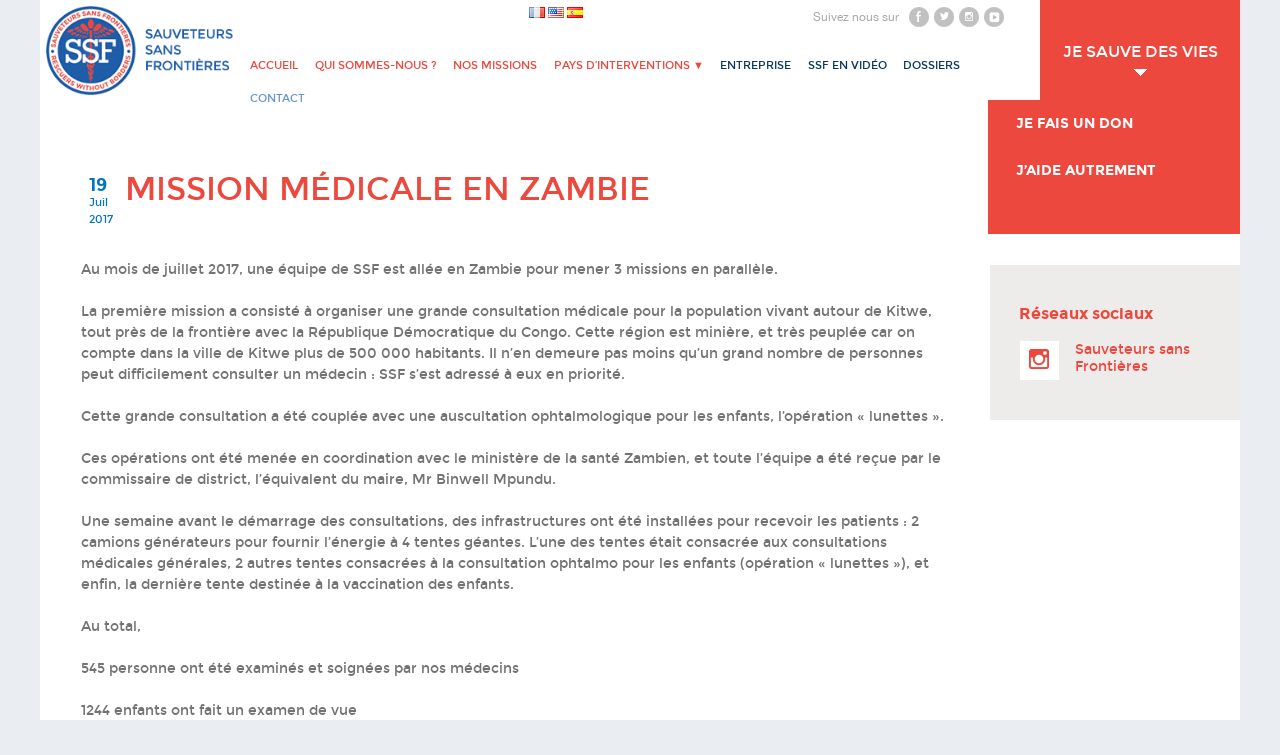

--- FILE ---
content_type: text/html; charset=UTF-8
request_url: https://www.sauveteurs.org/actualites/mission-medical-ssf-en-zambie/
body_size: 10019
content:
<!doctype html>

<!--[if lt IE 7]><html lang="fr-FR"
    xmlns:og="http://opengraphprotocol.org/schema/"
    xmlns:fb="http://www.facebook.com/2008/fbml" class="no-js lt-ie9 lt-ie8 lt-ie7"><![endif]-->
<!--[if (IE 7)&!(IEMobile)]><html lang="fr-FR"
    xmlns:og="http://opengraphprotocol.org/schema/"
    xmlns:fb="http://www.facebook.com/2008/fbml" class="no-js lt-ie9 lt-ie8"><![endif]-->
<!--[if (IE 8)&!(IEMobile)]><html lang="fr-FR"
    xmlns:og="http://opengraphprotocol.org/schema/"
    xmlns:fb="http://www.facebook.com/2008/fbml" class="no-js lt-ie9"><![endif]-->
<!--[if gt IE 8]><!--> <html lang="fr-FR"
    xmlns:og="http://opengraphprotocol.org/schema/"
    xmlns:fb="http://www.facebook.com/2008/fbml" class="no-js"><!--<![endif]-->

	<head>
		<meta charset="utf-8">

				<meta http-equiv="X-UA-Compatible" content="IE=edge">

		<title>Mission médicale en Zambie | Sauveteurs sans frontières</title>

				<meta name="HandheldFriendly" content="True">
		<meta name="MobileOptimized" content="320">
		<meta name="viewport" content="width=device-width, initial-scale=1"/>

        <link rel="apple-touch-icon" sizes="57x57" href="https://www.sauveteurs.org/ssf-content/themes/ssf/library/images/apple-touch-icon-57x57.png">
        <link rel="apple-touch-icon" sizes="60x60" href="https://www.sauveteurs.org/ssf-content/themes/ssf/library/images/apple-touch-icon-60x60.png">
        <link rel="apple-touch-icon" sizes="72x72" href="https://www.sauveteurs.org/ssf-content/themes/ssf/library/images/apple-touch-icon-72x72.png">
        <link rel="apple-touch-icon" sizes="76x76" href="https://www.sauveteurs.org/ssf-content/themes/ssf/library/images/apple-touch-icon-76x76.png">
        <link rel="apple-touch-icon" sizes="114x114" href="https://www.sauveteurs.org/ssf-content/themes/ssf/library/images/apple-touch-icon-114x114.png">
        <link rel="apple-touch-icon" sizes="120x120" href="https://www.sauveteurs.org/ssf-content/themes/ssf/library/images/apple-touch-icon-120x120.png">
        <link rel="apple-touch-icon" sizes="144x144" href="https://www.sauveteurs.org/ssf-content/themes/ssf/library/images/apple-touch-icon-144x144.png">
        <link rel="apple-touch-icon" sizes="152x152" href="https://www.sauveteurs.org/ssf-content/themes/ssf/library/images/apple-touch-icon-152x152.png">
        <link rel="apple-touch-icon" sizes="180x180" href="https://www.sauveteurs.org/ssf-content/themes/ssf/library/images/apple-touch-icon-180x180.png">
        <link rel="icon" type="image/png" href="https://www.sauveteurs.org/ssf-content/themes/ssf/library/images/favicon-32x32.png" sizes="32x32">
        <link rel="icon" type="image/png" href="https://www.sauveteurs.org/ssf-content/themes/ssf/library/images/android-chrome-192x192.png" sizes="192x192">
        <link rel="icon" type="image/png" href="https://www.sauveteurs.org/ssf-content/themes/ssf/library/images/favicon-96x96.png" sizes="96x96">
        <link rel="icon" type="image/png" href="https://www.sauveteurs.org/ssf-content/themes/ssf/library/images/favicon-16x16.png" sizes="16x16">
        <link rel="manifest" href="https://www.sauveteurs.org/ssf-content/themes/ssf/library/images/manifest.json">
        <link rel="shortcut icon" href="https://www.sauveteurs.org/ssf-content/themes/ssf/library/images/favicon.ico">
        <meta name="msapplication-TileColor" content="#2b5797">
        <meta name="msapplication-TileImage" content="https://www.sauveteurs.org/ssf-content/themes/ssf/library/images/mstile-144x144.png">
        <meta name="msapplication-config" content="https://www.sauveteurs.org/ssf-content/themes/ssf/library/images/browserconfig.xml">
        <meta name="theme-color" content="#2b5797">

        <link rel="pingback" href="">

        <!--[if lt IE 9]>
            <script src="https://www.sauveteurs.org/ssf-content/themes/ssf/library/js/html5shiv.js"></script>
        <![endif]-->

				<meta name='robots' content='max-image-preview:large' />
<link rel='dns-prefetch' href='//fonts.googleapis.com' />
<link rel='dns-prefetch' href='//s.w.org' />
<link rel="alternate" type="application/rss+xml" title="Sauveteurs sans frontières &raquo; Flux" href="https://www.sauveteurs.org/fr/feed/" />
<link rel="alternate" type="application/rss+xml" title="Sauveteurs sans frontières &raquo; Flux des commentaires" href="https://www.sauveteurs.org/fr/comments/feed/" />
<link rel="alternate" type="application/rss+xml" title="Sauveteurs sans frontières &raquo; Mission médicale en Zambie Flux des commentaires" href="https://www.sauveteurs.org/actualites/mission-medical-ssf-en-zambie/feed/" />
 
    <meta property="og:title" content="Mission médicale en Zambie"/>
    <meta property="og:description" content="Au mois de juillet 2017, une équipe de SSF est allée en Zambie pour mener 3 missions en parallèle."/>
    <meta property="og:type" content="article"/>
    <meta property="og:url" content="https://www.sauveteurs.org/actualites/mission-medical-ssf-en-zambie/"/>
    <meta property="og:site_name" content="Sauveteurs sans frontières"/>
    <meta property="og:image" content="https://www.sauveteurs.org/ssf-content/uploads/2017/07/AAA_3177-2-300x200.jpg"/>

 
<link rel='stylesheet' id='wp-block-library-css'  href='https://www.sauveteurs.org/wp-includes/css/dist/block-library/style.min.css' type='text/css' media='all' />
<link rel='stylesheet' id='contact-form-7-css'  href='https://www.sauveteurs.org/ssf-content/plugins/contact-form-7/includes/css/styles.css' type='text/css' media='all' />
<link rel='stylesheet' id='slideshow-jquery-image-gallery-stylesheet_functional-css'  href='https://www.sauveteurs.org/ssf-content/plugins/slideshow-jquery-image-gallery/style/SlideshowPlugin/functional.css' type='text/css' media='all' />
<link rel='stylesheet' id='slideshow-jquery-image-gallery-ajax-stylesheet_style-light-css'  href='https://www.sauveteurs.org/wp-admin/admin-ajax.php?action=slideshow_jquery_image_gallery_load_stylesheet&#038;style=style-light' type='text/css' media='all' />
<link rel='stylesheet' id='slideshow-jquery-image-gallery-ajax-stylesheet_style-dark-css'  href='https://www.sauveteurs.org/wp-admin/admin-ajax.php?action=slideshow_jquery_image_gallery_load_stylesheet&#038;style=style-dark' type='text/css' media='all' />
<link rel='stylesheet' id='slideshow-jquery-image-gallery-ajax-stylesheet_slideshow-jquery-image-gallery-custom-styles_1-css'  href='https://www.sauveteurs.org/wp-admin/admin-ajax.php?action=slideshow_jquery_image_gallery_load_stylesheet&#038;style=slideshow-jquery-image-gallery-custom-styles_1' type='text/css' media='all' />
<link rel='stylesheet' id='slideshow-jquery-image-gallery-ajax-stylesheet_slideshow-jquery-image-gallery-custom-styles_2-css'  href='https://www.sauveteurs.org/wp-admin/admin-ajax.php?action=slideshow_jquery_image_gallery_load_stylesheet&#038;style=slideshow-jquery-image-gallery-custom-styles_2' type='text/css' media='all' />
<link rel='stylesheet' id='recent-facebook-posts-css-css'  href='https://www.sauveteurs.org/ssf-content/plugins/recent-facebook-posts/assets/css/default.min.css' type='text/css' media='all' />
<link rel='stylesheet' id='googleFonts-css'  href='https://fonts.googleapis.com/css?family=Lato%3A400%2C700%2C400italic%2C700italic' type='text/css' media='all' />
<link rel='stylesheet' id='__EPYT__style-css'  href='https://www.sauveteurs.org/ssf-content/plugins/youtube-embed-plus/styles/ytprefs.min.css' type='text/css' media='all' />
<style id='__EPYT__style-inline-css' type='text/css'>

                .epyt-gallery-thumb {
                        width: 33.333%;
                }
                
</style>
<link rel='stylesheet' id='bones-stylesheet-css'  href='https://www.sauveteurs.org/ssf-content/themes/ssf/library/css/style.css' type='text/css' media='all' />
<!--[if lt IE 9]>
<link rel='stylesheet' id='bones-ie-only-css'  href='https://www.sauveteurs.org/ssf-content/themes/ssf/library/css/ie.css' type='text/css' media='all' />
<![endif]-->
<!--n2css--><script type='text/javascript' src='https://www.sauveteurs.org/wp-includes/js/jquery/jquery.min.js' id='jquery-core-js'></script>
<script type='text/javascript' src='https://www.sauveteurs.org/wp-includes/js/jquery/jquery-migrate.min.js' id='jquery-migrate-js'></script>
<script type='text/javascript' id='__ytprefs__-js-extra'>
/* <![CDATA[ */
var _EPYT_ = {"ajaxurl":"https:\/\/www.sauveteurs.org\/wp-admin\/admin-ajax.php","security":"beb99b7add","gallery_scrolloffset":"20","eppathtoscripts":"https:\/\/www.sauveteurs.org\/ssf-content\/plugins\/youtube-embed-plus\/scripts\/","eppath":"https:\/\/www.sauveteurs.org\/ssf-content\/plugins\/youtube-embed-plus\/","epresponsiveselector":"[\"iframe.__youtube_prefs_widget__\"]","epdovol":"1","version":"14.2.3","evselector":"iframe.__youtube_prefs__[src], iframe[src*=\"youtube.com\/embed\/\"], iframe[src*=\"youtube-nocookie.com\/embed\/\"]","ajax_compat":"","maxres_facade":"eager","ytapi_load":"light","pause_others":"","stopMobileBuffer":"1","facade_mode":"","not_live_on_channel":""};
/* ]]> */
</script>
<script type='text/javascript' src='https://www.sauveteurs.org/ssf-content/plugins/youtube-embed-plus/scripts/ytprefs.min.js' id='__ytprefs__-js'></script>
<script type='text/javascript' src='https://www.sauveteurs.org/ssf-content/themes/ssf/library/js/libs/modernizr.custom.min.js' id='bones-modernizr-js'></script>
<link rel="https://api.w.org/" href="https://www.sauveteurs.org/wp-json/" /><link rel="alternate" type="application/json" href="https://www.sauveteurs.org/wp-json/wp/v2/posts/8817" /><link rel="canonical" href="https://www.sauveteurs.org/actualites/mission-medical-ssf-en-zambie/" />
<link rel='shortlink' href='https://www.sauveteurs.org/?p=8817' />
<link rel="alternate" type="application/json+oembed" href="https://www.sauveteurs.org/wp-json/oembed/1.0/embed?url=https%3A%2F%2Fwww.sauveteurs.org%2Factualites%2Fmission-medical-ssf-en-zambie%2F" />
<link rel="alternate" type="text/xml+oembed" href="https://www.sauveteurs.org/wp-json/oembed/1.0/embed?url=https%3A%2F%2Fwww.sauveteurs.org%2Factualites%2Fmission-medical-ssf-en-zambie%2F&#038;format=xml" />
		<style type="text/css" id="wp-custom-css">
			 .page-id-12043 #menu-item-4463 > .sub-menu {
visibility: hidden !important;
}		</style>
				
				
        <link rel='stylesheet' href='https://www.sauveteurs.org/ssf-content/themes/ssf/library/css/customx.css' type='text/css' media='all' />
        

	</head>

	<body class="post-template-default single single-post postid-8817 single-format-standard" itemscope itemtype="http://schema.org/WebPage">

		<div id="container">

			<header class="header" role="banner" itemscope itemtype="http://schema.org/WPHeader">

				<div id="inner-header" class="wrap cf">

					
					<p id="logo" class="h1" itemscope itemtype="http://schema.org/Organization">
                        <a href="https://www.sauveteurs.org/fr" rel="nofollow">
                            <img src="https://www.sauveteurs.org/ssf-content/themes/ssf/library/images/logo_ssf_01.png" alt="Sauveteurs Sans Frontières">
                        </a>
                    </p>

										
                    <div class="navtop">
                 
                        <div class="lang-social clearfix">

                            <div class="lang-selector"> 
                            	<li class="lang-item lang-item-7 lang-item-fr current-lang lang-item-first"><a  lang="fr-FR" hreflang="fr-FR" href="https://www.sauveteurs.org/actualites/mission-medical-ssf-en-zambie/"><img src="[data-uri]" alt="Français" width="16" height="11" style="width: 16px; height: 11px;" /></a></li>
	<li class="lang-item lang-item-10 lang-item-en no-translation"><a  lang="en-US" hreflang="en-US" href="https://www.sauveteurs.org/en/"><img src="[data-uri]" alt="English" width="16" height="11" style="width: 16px; height: 11px;" /></a></li>
	<li class="lang-item lang-item-543 lang-item-es no-translation"><a  lang="es-ES" hreflang="es-ES" href="https://www.sauveteurs.org/es/"><img src="[data-uri]" alt="Español" width="16" height="11" style="width: 16px; height: 11px;" /></a></li>
                            </div>
                        
                            <div class="social">
                                                            <span>Suivez nous sur</span>
                                <div class="icons">
                                    <a href="https://www.facebook.com/sauveteurs" target="_blank" class="fb"></a>
                                    <a href="https://twitter.com/SauveteursSSF" target="_blank" class="tw"></a>
                                    <a href="http://instagram.com/sauveteursssf" target="_blank" class="insta"></a>
                                    <a href="https://www.youtube.com/user/sauveteurs1" target="_blank" class="ytube"></a>
                                </div>
                                
                                                                
                            </div>
                        </div>
                    </div>
                    <div class="mobile-menu-container clearfix">
                        <a href="#" class="mobile-menu">Menu</a>
					</div>
                    <nav role="navigation" itemscope itemtype="http://schema.org/SiteNavigationElement">

						<ul id="menu-header_menu" class="nav top-nav cf"><li id="menu-item-10340" class="red menu-item menu-item-type-post_type menu-item-object-page menu-item-home menu-item-10340"><a href="https://www.sauveteurs.org/fr/">Accueil</a></li>
<li id="menu-item-4638" class="red menu-item menu-item-type-post_type menu-item-object-page menu-item-4638"><a href="https://www.sauveteurs.org/qui-sommes-nous/">Qui sommes-nous ?</a></li>
<li id="menu-item-4637" class="red menu-item menu-item-type-taxonomy menu-item-object-category menu-item-4637"><a href="https://www.sauveteurs.org/projets-ssf/">Nos Missions</a></li>
<li id="menu-item-10336" class="red menu-item menu-item-type-custom menu-item-object-custom menu-item-has-children menu-item-10336"><a href="#">Pays d&rsquo;interventions ▼</a>
<ul class="sub-menu">
	<li id="menu-item-10862" class="menu-item menu-item-type-taxonomy menu-item-object-post_tag menu-item-10862"><a href="https://www.sauveteurs.org/tag/albanie-ssf/">Albanie</a></li>
	<li id="menu-item-10314" class="menu-item menu-item-type-taxonomy menu-item-object-post_tag menu-item-10314"><a href="https://www.sauveteurs.org/tag/afrique-du-sud/">Afrique du Sud</a></li>
	<li id="menu-item-11568" class="menu-item menu-item-type-taxonomy menu-item-object-post_tag menu-item-11568"><a href="https://www.sauveteurs.org/tag/allemagne/">Allemagne</a></li>
	<li id="menu-item-10315" class="menu-item menu-item-type-taxonomy menu-item-object-post_tag menu-item-10315"><a href="https://www.sauveteurs.org/tag/antilles/">Antilles</a></li>
	<li id="menu-item-10316" class="menu-item menu-item-type-taxonomy menu-item-object-post_tag menu-item-10316"><a href="https://www.sauveteurs.org/tag/bangladesh/">Bangladesh</a></li>
	<li id="menu-item-11566" class="menu-item menu-item-type-taxonomy menu-item-object-post_tag menu-item-11566"><a href="https://www.sauveteurs.org/tag/belgique/">Belgique</a></li>
	<li id="menu-item-10317" class="menu-item menu-item-type-taxonomy menu-item-object-post_tag menu-item-10317"><a href="https://www.sauveteurs.org/tag/birmanie/">Birmanie</a></li>
	<li id="menu-item-10318" class="menu-item menu-item-type-taxonomy menu-item-object-post_tag menu-item-10318"><a href="https://www.sauveteurs.org/tag/burkina-faso/">Burkina Faso</a></li>
	<li id="menu-item-10319" class="menu-item menu-item-type-taxonomy menu-item-object-post_tag menu-item-10319"><a href="https://www.sauveteurs.org/tag/equateur/">Equateur</a></li>
	<li id="menu-item-10320" class="menu-item menu-item-type-taxonomy menu-item-object-post_tag menu-item-10320"><a href="https://www.sauveteurs.org/tag/ethiopie/">Ethiopie</a></li>
	<li id="menu-item-10321" class="menu-item menu-item-type-taxonomy menu-item-object-post_tag menu-item-10321"><a href="https://www.sauveteurs.org/tag/france/">France</a></li>
	<li id="menu-item-10322" class="menu-item menu-item-type-taxonomy menu-item-object-post_tag menu-item-10322"><a href="https://www.sauveteurs.org/tag/grece/">Grèce</a></li>
	<li id="menu-item-10310" class="menu-item menu-item-type-taxonomy menu-item-object-post_tag menu-item-10310"><a href="https://www.sauveteurs.org/tag/haiti/">haïti</a></li>
	<li id="menu-item-10324" class="menu-item menu-item-type-taxonomy menu-item-object-post_tag menu-item-10324"><a href="https://www.sauveteurs.org/tag/indonesie/">Indonésie</a></li>
	<li id="menu-item-10308" class="menu-item menu-item-type-taxonomy menu-item-object-post_tag menu-item-10308"><a href="https://www.sauveteurs.org/tag/israel/">Israël</a></li>
	<li id="menu-item-10325" class="menu-item menu-item-type-taxonomy menu-item-object-post_tag menu-item-10325"><a href="https://www.sauveteurs.org/tag/jordanie/">Jordanie</a></li>
	<li id="menu-item-10326" class="menu-item menu-item-type-taxonomy menu-item-object-post_tag menu-item-10326"><a href="https://www.sauveteurs.org/tag/kenya/">Kenya</a></li>
	<li id="menu-item-10327" class="menu-item menu-item-type-taxonomy menu-item-object-post_tag menu-item-10327"><a href="https://www.sauveteurs.org/tag/kurdistan/">kurdistan</a></li>
	<li id="menu-item-10309" class="menu-item menu-item-type-taxonomy menu-item-object-post_tag menu-item-10309"><a href="https://www.sauveteurs.org/tag/mali/">Mali</a></li>
	<li id="menu-item-12531" class="menu-item menu-item-type-taxonomy menu-item-object-post_tag menu-item-12531"><a href="https://www.sauveteurs.org/tag/maroc/">Maroc</a></li>
	<li id="menu-item-10328" class="menu-item menu-item-type-taxonomy menu-item-object-post_tag menu-item-10328"><a href="https://www.sauveteurs.org/tag/mexique/">Mexique</a></li>
	<li id="menu-item-10369" class="menu-item menu-item-type-taxonomy menu-item-object-post_tag menu-item-10369"><a href="https://www.sauveteurs.org/tag/mozambique/">Mozambique</a></li>
	<li id="menu-item-10311" class="menu-item menu-item-type-taxonomy menu-item-object-post_tag menu-item-10311"><a href="https://www.sauveteurs.org/tag/nepal/">Népal</a></li>
	<li id="menu-item-10329" class="menu-item menu-item-type-taxonomy menu-item-object-post_tag menu-item-10329"><a href="https://www.sauveteurs.org/tag/philippines/">philippines</a></li>
	<li id="menu-item-12151" class="menu-item menu-item-type-taxonomy menu-item-object-post_tag menu-item-12151"><a href="https://www.sauveteurs.org/tag/pologne-fr/">Pologne</a></li>
	<li id="menu-item-10330" class="menu-item menu-item-type-taxonomy menu-item-object-post_tag menu-item-10330"><a href="https://www.sauveteurs.org/tag/sri-lanka/">Sri Lanka</a></li>
	<li id="menu-item-10331" class="menu-item menu-item-type-taxonomy menu-item-object-post_tag menu-item-10331"><a href="https://www.sauveteurs.org/tag/suisse/">suisse</a></li>
	<li id="menu-item-10332" class="menu-item menu-item-type-taxonomy menu-item-object-post_tag menu-item-10332"><a href="https://www.sauveteurs.org/tag/syrie/">Syrie</a></li>
	<li id="menu-item-10333" class="menu-item menu-item-type-taxonomy menu-item-object-post_tag menu-item-10333"><a href="https://www.sauveteurs.org/tag/territoires-palestiniens/">Territoires palestiniens</a></li>
	<li id="menu-item-12532" class="menu-item menu-item-type-taxonomy menu-item-object-post_tag menu-item-12532"><a href="https://www.sauveteurs.org/tag/turquie/">Turquie</a></li>
	<li id="menu-item-10334" class="menu-item menu-item-type-taxonomy menu-item-object-post_tag menu-item-10334"><a href="https://www.sauveteurs.org/tag/ukraine/">Ukraine</a></li>
	<li id="menu-item-11567" class="menu-item menu-item-type-taxonomy menu-item-object-post_tag menu-item-11567"><a href="https://www.sauveteurs.org/tag/usa-fr/">USA</a></li>
	<li id="menu-item-10335" class="menu-item menu-item-type-taxonomy menu-item-object-post_tag menu-item-10335"><a href="https://www.sauveteurs.org/tag/zambie/">Zambie</a></li>
</ul>
</li>
<li id="menu-item-5436" class="blue menu-item menu-item-type-post_type menu-item-object-page menu-item-5436"><a href="https://www.sauveteurs.org/don-entreprise/">Entreprise</a></li>
<li id="menu-item-7752" class="blue menu-item menu-item-type-post_type menu-item-object-post menu-item-7752"><a href="https://www.sauveteurs.org/ssf-en-video/ssf-tv/">SSF en vidéo</a></li>
<li id="menu-item-10173" class="blue menu-item menu-item-type-post_type menu-item-object-page menu-item-10173"><a href="https://www.sauveteurs.org/dossiers/">Dossiers</a></li>
<li id="menu-item-4648" class="blue-light menu-item menu-item-type-post_type menu-item-object-page menu-item-4648"><a href="https://www.sauveteurs.org/contacts/">Contact</a></li>
</ul>
					</nav>

                    
                    <div class="sidebar_menu open">
                        <div class="menu-menu_don-container"><ul id="menu-menu_don" class="menu"><li id="menu-item-4463" class="menu-item menu-item-type-custom menu-item-object-custom menu-item-has-children menu-item-4463"><a href="#">Je sauve des vies<br/><span class="small"></span></a>
<ul class="sub-menu">
	<li id="menu-item-10815" class="menu-item menu-item-type-post_type menu-item-object-page menu-item-10815"><a title="En savoir plus" href="https://www.sauveteurs.org/don-ponctuel-ssf/">Je fais un don<br/><span class="small">En savoir plus</span></a></li>
	<li id="menu-item-4740" class="menu-item menu-item-type-post_type menu-item-object-page menu-item-4740"><a title="En savoir plus" href="https://www.sauveteurs.org/nos-secouristes/">J&rsquo;aide autrement<br/><span class="small">En savoir plus</span></a></li>
</ul>
</li>
</ul></div>                    </div>
				</div>
            </header>

			<div id="content">
				<div id="inner-content" class="wrap cf">

					<div class="main-content clearfix">
						<main id="main" class="m-all t-2of3 d-5of7 cf" role="main" itemscope itemprop="mainContentOfPage" itemtype="http://schema.org/Blog">

							<div class="single-article">

								
									
              
              <article id="post-8817" class="cf post-8817 post type-post status-publish format-standard has-post-thumbnail hentry category-actualites tag-formation-au-secourisme tag-mission-medicale tag-zambie" role="article" itemscope itemprop="blogPost" itemtype="http://schema.org/BlogPosting">

                <header class="article-header entry-header clearfix">

                    
                    
                      <div class="date">
                        19 <br/>
                        <span>Juil</span>
                        <div><span>2017</span></div>
                      </div>

                    
                  <h1 class="entry-title single-title" itemprop="headline" rel="bookmark">Mission médicale en Zambie</h1>

                </header> 
                <section class="entry-content cf" itemprop="articleBody">

                  <p>Au mois de juillet 2017, une équipe de SSF est allée en Zambie pour mener 3 missions en parallèle.</p>
<p>La première mission a consisté à organiser une grande consultation médicale pour la population vivant autour de Kitwe, tout près de la frontière avec la République Démocratique du Congo. Cette région est minière, et très peuplée car on compte dans la ville de Kitwe plus de 500 000 habitants. Il n’en demeure pas moins qu’un grand nombre de personnes peut difficilement consulter un médecin&nbsp;: SSF s’est adressé à eux en priorité.</p>
<p>Cette grande consultation a été couplée avec une auscultation ophtalmologique pour les enfants, l’opération «&nbsp;lunettes&nbsp;».</p>
<p>Ces opérations ont été menée en coordination avec le ministère de la santé Zambien, et toute l’équipe a été reçue par le commissaire de district, l’équivalent du maire, Mr Binwell Mpundu.</p>
<p>Une semaine avant le démarrage des consultations, des infrastructures ont été installées pour recevoir les patients&nbsp;: 2 camions générateurs pour fournir l’énergie à 4 tentes géantes. L’une des tentes était consacrée aux consultations médicales générales, 2 autres tentes consacrées à la consultation ophtalmo pour les enfants (opération «&nbsp;lunettes&nbsp;»), et enfin, la dernière tente destinée à la vaccination des enfants.</p>
<p>Au total,</p>
<p>545 personne ont été examinés et soignées par nos médecins&nbsp;</p>
<p>1244 enfants ont fait un examen de vue&nbsp;</p>
<p>484 enfants ont été détectés car souffrant d’un problème de vue. Ils ont été pris en charge par SSF qui leur a offert leurs premières paires de lunettes. &nbsp;</p>
<p>490 enfants ont été vaccinés&nbsp;</p>

	<div class="slideshow_container slideshow_container_slideshow-jquery-image-gallery-custom-styles_1" style="height: 400px; " data-slideshow-id="8877" data-style-name="slideshow-jquery-image-gallery-custom-styles_1" data-style-version="1439305784" >

					<div class="slideshow_loading_icon"></div>
		
		<div class="slideshow_content" style="display: none;">

			<div class="slideshow_view">
				<div class="slideshow_slide slideshow_slide_image">
											<img src="https://www.sauveteurs.org/ssf-content/uploads/2017/07/AAA_3203-1.jpg" alt="AAA_3203" width="1280" height="854" />
										<div class="slideshow_description_box slideshow_transparent">
						<div class="slideshow_title">AAA_3203</div>											</div>
				</div>

						<div style="clear: both;"></div></div><div class="slideshow_view">
				<div class="slideshow_slide slideshow_slide_image">
											<img src="https://www.sauveteurs.org/ssf-content/uploads/2017/07/AAA_3290-1.jpg" alt="AAA_3290" width="1280" height="854" />
										<div class="slideshow_description_box slideshow_transparent">
						<div class="slideshow_title">AAA_3290</div>											</div>
				</div>

						<div style="clear: both;"></div></div><div class="slideshow_view">
				<div class="slideshow_slide slideshow_slide_image">
											<img src="https://www.sauveteurs.org/ssf-content/uploads/2017/07/AAA_3177-1.jpg" alt="AAA_3177" width="1280" height="854" />
										<div class="slideshow_description_box slideshow_transparent">
						<div class="slideshow_title">AAA_3177</div>											</div>
				</div>

						<div style="clear: both;"></div></div><div class="slideshow_view">
				<div class="slideshow_slide slideshow_slide_image">
											<img src="https://www.sauveteurs.org/ssf-content/uploads/2017/07/AAA_3131-1.jpg" alt="AAA_3131" width="1280" height="854" />
										<div class="slideshow_description_box slideshow_transparent">
						<div class="slideshow_title">AAA_3131</div>											</div>
				</div>

						<div style="clear: both;"></div></div><div class="slideshow_view">
				<div class="slideshow_slide slideshow_slide_image">
											<img src="https://www.sauveteurs.org/ssf-content/uploads/2017/07/AAA_3309-1.jpg" alt="AAA_3309" width="683" height="1024" />
										<div class="slideshow_description_box slideshow_transparent">
						<div class="slideshow_title">AAA_3309</div>											</div>
				</div>

						<div style="clear: both;"></div></div><div class="slideshow_view">
				<div class="slideshow_slide slideshow_slide_image">
											<img src="https://www.sauveteurs.org/ssf-content/uploads/2017/07/AAA_3029-1.jpg" alt="AAA_3029" width="1280" height="854" />
										<div class="slideshow_description_box slideshow_transparent">
						<div class="slideshow_title">AAA_3029</div>											</div>
				</div>

						<div style="clear: both;"></div></div><div class="slideshow_view">
				<div class="slideshow_slide slideshow_slide_image">
											<img src="https://www.sauveteurs.org/ssf-content/uploads/2017/07/AAA_2952-1.jpg" alt="AAA_2952" width="1280" height="854" />
										<div class="slideshow_description_box slideshow_transparent">
						<div class="slideshow_title">AAA_2952</div>											</div>
				</div>

						<div style="clear: both;"></div></div><div class="slideshow_view">
				<div class="slideshow_slide slideshow_slide_image">
											<img src="https://www.sauveteurs.org/ssf-content/uploads/2017/07/AAA_2783-1.jpg" alt="AAA_2783" width="1280" height="854" />
										<div class="slideshow_description_box slideshow_transparent">
						<div class="slideshow_title">AAA_2783</div>											</div>
				</div>

						<div style="clear: both;"></div></div><div class="slideshow_view">
				<div class="slideshow_slide slideshow_slide_image">
											<img src="https://www.sauveteurs.org/ssf-content/uploads/2017/07/AAA_2740-1.jpg" alt="AAA_2740" width="1280" height="854" />
										<div class="slideshow_description_box slideshow_transparent">
						<div class="slideshow_title">AAA_2740</div>											</div>
				</div>

						<div style="clear: both;"></div></div><div class="slideshow_view">
				<div class="slideshow_slide slideshow_slide_image">
											<img src="https://www.sauveteurs.org/ssf-content/uploads/2017/07/AAA_2710-1.jpg" alt="AAA_2710" width="1280" height="854" />
										<div class="slideshow_description_box slideshow_transparent">
						<div class="slideshow_title">AAA_2710</div>											</div>
				</div>

						<div style="clear: both;"></div></div><div class="slideshow_view">
				<div class="slideshow_slide slideshow_slide_image">
											<img src="https://www.sauveteurs.org/ssf-content/uploads/2017/07/AAA_2575-1.jpg" alt="AAA_2575" width="1280" height="854" />
										<div class="slideshow_description_box slideshow_transparent">
						<div class="slideshow_title">AAA_2575</div>											</div>
				</div>

						<div style="clear: both;"></div></div><div class="slideshow_view">
				<div class="slideshow_slide slideshow_slide_image">
											<img src="https://www.sauveteurs.org/ssf-content/uploads/2017/07/AAA_2492-1.jpg" alt="AAA_2492" width="1280" height="854" />
										<div class="slideshow_description_box slideshow_transparent">
						<div class="slideshow_title">AAA_2492</div>											</div>
				</div>

						<div style="clear: both;"></div></div><div class="slideshow_view">
				<div class="slideshow_slide slideshow_slide_image">
											<img src="https://www.sauveteurs.org/ssf-content/uploads/2017/07/AAA_2446-1.jpg" alt="AAA_2446" width="1280" height="854" />
										<div class="slideshow_description_box slideshow_transparent">
						<div class="slideshow_title">AAA_2446</div>											</div>
				</div>

						<div style="clear: both;"></div></div><div class="slideshow_view">
				<div class="slideshow_slide slideshow_slide_image">
											<img src="https://www.sauveteurs.org/ssf-content/uploads/2017/07/AAA_2425-2.jpg" alt="AAA_2425" width="1280" height="854" />
										<div class="slideshow_description_box slideshow_transparent">
						<div class="slideshow_title">AAA_2425</div>											</div>
				</div>

						<div style="clear: both;"></div></div><div class="slideshow_view">
				<div class="slideshow_slide slideshow_slide_image">
											<img src="https://www.sauveteurs.org/ssf-content/uploads/2017/07/AAA_2397-2.jpg" alt="AAA_2397" width="1280" height="854" />
										<div class="slideshow_description_box slideshow_transparent">
						<div class="slideshow_title">AAA_2397</div>											</div>
				</div>

						<div style="clear: both;"></div></div><div class="slideshow_view">
				<div class="slideshow_slide slideshow_slide_image">
											<img src="https://www.sauveteurs.org/ssf-content/uploads/2017/07/AAA_2393-1.jpg" alt="AAA_2393" width="1280" height="854" />
										<div class="slideshow_description_box slideshow_transparent">
						<div class="slideshow_title">AAA_2393</div>											</div>
				</div>

						<div style="clear: both;"></div></div><div class="slideshow_view">
				<div class="slideshow_slide slideshow_slide_image">
											<img src="https://www.sauveteurs.org/ssf-content/uploads/2017/07/AAA_2319-2.jpg" alt="AAA_2319" width="1280" height="854" />
										<div class="slideshow_description_box slideshow_transparent">
						<div class="slideshow_title">AAA_2319</div>											</div>
				</div>

						<div style="clear: both;"></div></div><div class="slideshow_view">
				<div class="slideshow_slide slideshow_slide_image">
											<img src="https://www.sauveteurs.org/ssf-content/uploads/2017/07/AAA_2310-1.jpg" alt="AAA_2310" width="1280" height="854" />
										<div class="slideshow_description_box slideshow_transparent">
						<div class="slideshow_title">AAA_2310</div>											</div>
				</div>

						<div style="clear: both;"></div></div><div class="slideshow_view">
				<div class="slideshow_slide slideshow_slide_image">
											<img src="https://www.sauveteurs.org/ssf-content/uploads/2017/07/AAA_2305-2.jpg" alt="AAA_2305" width="1280" height="854" />
										<div class="slideshow_description_box slideshow_transparent">
						<div class="slideshow_title">AAA_2305</div>											</div>
				</div>

						<div style="clear: both;"></div></div><div class="slideshow_view">
				<div class="slideshow_slide slideshow_slide_image">
											<img src="https://www.sauveteurs.org/ssf-content/uploads/2017/07/AAA_2297-2.jpg" alt="AAA_2297" width="1280" height="854" />
										<div class="slideshow_description_box slideshow_transparent">
						<div class="slideshow_title">AAA_2297</div>											</div>
				</div>

						<div style="clear: both;"></div></div><div class="slideshow_view">
				<div class="slideshow_slide slideshow_slide_image">
											<img src="https://www.sauveteurs.org/ssf-content/uploads/2017/07/AAA_2260-2.jpg" alt="AAA_2260" width="1280" height="854" />
										<div class="slideshow_description_box slideshow_transparent">
						<div class="slideshow_title">AAA_2260</div>											</div>
				</div>

						<div style="clear: both;"></div></div><div class="slideshow_view">
				<div class="slideshow_slide slideshow_slide_image">
											<img src="https://www.sauveteurs.org/ssf-content/uploads/2017/07/AAA_2125-1.jpg" alt="AAA_2125" width="1280" height="854" />
										<div class="slideshow_description_box slideshow_transparent">
						<div class="slideshow_title">AAA_2125</div>											</div>
				</div>

						<div style="clear: both;"></div></div><div class="slideshow_view">
				<div class="slideshow_slide slideshow_slide_image">
											<img src="https://www.sauveteurs.org/ssf-content/uploads/2017/07/AAA_2029-1.jpg" alt="AAA_2029" width="683" height="1024" />
										<div class="slideshow_description_box slideshow_transparent">
						<div class="slideshow_title">AAA_2029</div>											</div>
				</div>

						<div style="clear: both;"></div></div><div class="slideshow_view">
				<div class="slideshow_slide slideshow_slide_image">
											<img src="https://www.sauveteurs.org/ssf-content/uploads/2017/07/AAA_2019-2.jpg" alt="AAA_2019" width="1280" height="854" />
										<div class="slideshow_description_box slideshow_transparent">
						<div class="slideshow_title">AAA_2019</div>											</div>
				</div>

						<div style="clear: both;"></div></div><div class="slideshow_view">
				<div class="slideshow_slide slideshow_slide_image">
											<img src="https://www.sauveteurs.org/ssf-content/uploads/2017/07/AAA_2006-2.jpg" alt="AAA_2006" width="1280" height="854" />
										<div class="slideshow_description_box slideshow_transparent">
						<div class="slideshow_title">AAA_2006</div>											</div>
				</div>

						<div style="clear: both;"></div></div><div class="slideshow_view">
				<div class="slideshow_slide slideshow_slide_image">
											<img src="https://www.sauveteurs.org/ssf-content/uploads/2017/07/AAA_1990-1.jpg" alt="AAA_1990" width="1280" height="854" />
										<div class="slideshow_description_box slideshow_transparent">
						<div class="slideshow_title">AAA_1990</div>											</div>
				</div>

						<div style="clear: both;"></div></div><div class="slideshow_view">
				<div class="slideshow_slide slideshow_slide_image">
											<img src="https://www.sauveteurs.org/ssf-content/uploads/2017/07/AAA_1981-2.jpg" alt="AAA_1981" width="1280" height="854" />
										<div class="slideshow_description_box slideshow_transparent">
						<div class="slideshow_title">AAA_1981</div>											</div>
				</div>

						<div style="clear: both;"></div></div><div class="slideshow_view">
				<div class="slideshow_slide slideshow_slide_image">
											<img src="https://www.sauveteurs.org/ssf-content/uploads/2017/07/AAA_1948-2.jpg" alt="AAA_1948" width="1280" height="854" />
										<div class="slideshow_description_box slideshow_transparent">
						<div class="slideshow_title">AAA_1948</div>											</div>
				</div>

						<div style="clear: both;"></div></div><div class="slideshow_view">
				<div class="slideshow_slide slideshow_slide_image">
											<img src="https://www.sauveteurs.org/ssf-content/uploads/2017/07/AAA_1871-2.jpg" alt="AAA_1871" width="1280" height="854" />
										<div class="slideshow_description_box slideshow_transparent">
						<div class="slideshow_title">AAA_1871</div>											</div>
				</div>

						<div style="clear: both;"></div></div><div class="slideshow_view">
				<div class="slideshow_slide slideshow_slide_image">
											<img src="https://www.sauveteurs.org/ssf-content/uploads/2017/07/AAA_1870-2.jpg" alt="AAA_1870" width="1280" height="854" />
										<div class="slideshow_description_box slideshow_transparent">
						<div class="slideshow_title">AAA_1870</div>											</div>
				</div>

						<div style="clear: both;"></div></div><div class="slideshow_view">
				<div class="slideshow_slide slideshow_slide_image">
											<img src="https://www.sauveteurs.org/ssf-content/uploads/2017/07/AAA_1862-2.jpg" alt="AAA_1862" width="1280" height="854" />
										<div class="slideshow_description_box slideshow_transparent">
						<div class="slideshow_title">AAA_1862</div>											</div>
				</div>

						<div style="clear: both;"></div></div><div class="slideshow_view">
				<div class="slideshow_slide slideshow_slide_image">
											<img src="https://www.sauveteurs.org/ssf-content/uploads/2017/07/AAA_1845-2.jpg" alt="AAA_1845" width="1280" height="854" />
										<div class="slideshow_description_box slideshow_transparent">
						<div class="slideshow_title">AAA_1845</div>											</div>
				</div>

						<div style="clear: both;"></div></div><div class="slideshow_view">
				<div class="slideshow_slide slideshow_slide_image">
											<img src="https://www.sauveteurs.org/ssf-content/uploads/2017/07/AAA_1805-2.jpg" alt="AAA_1805" width="1280" height="854" />
										<div class="slideshow_description_box slideshow_transparent">
						<div class="slideshow_title">AAA_1805</div>											</div>
				</div>

						<div style="clear: both;"></div></div><div class="slideshow_view">
				<div class="slideshow_slide slideshow_slide_image">
											<img src="https://www.sauveteurs.org/ssf-content/uploads/2017/07/AAA_1755-2.jpg" alt="AAA_1755" width="1280" height="854" />
										<div class="slideshow_description_box slideshow_transparent">
						<div class="slideshow_title">AAA_1755</div>											</div>
				</div>

						<div style="clear: both;"></div></div><div class="slideshow_view">
				<div class="slideshow_slide slideshow_slide_image">
											<img src="https://www.sauveteurs.org/ssf-content/uploads/2017/07/AAA_1732-2.jpg" alt="AAA_1732" width="1280" height="854" />
										<div class="slideshow_description_box slideshow_transparent">
						<div class="slideshow_title">AAA_1732</div>											</div>
				</div>

						<div style="clear: both;"></div></div><div class="slideshow_view">
				<div class="slideshow_slide slideshow_slide_image">
											<img src="https://www.sauveteurs.org/ssf-content/uploads/2017/07/AAA_1720-2.jpg" alt="AAA_1720" width="1280" height="854" />
										<div class="slideshow_description_box slideshow_transparent">
						<div class="slideshow_title">AAA_1720</div>											</div>
				</div>

						<div style="clear: both;"></div></div><div class="slideshow_view">
				<div class="slideshow_slide slideshow_slide_image">
											<img src="https://www.sauveteurs.org/ssf-content/uploads/2017/07/AAA_1708-2.jpg" alt="AAA_1708" width="1280" height="854" />
										<div class="slideshow_description_box slideshow_transparent">
						<div class="slideshow_title">AAA_1708</div>											</div>
				</div>

						<div style="clear: both;"></div></div><div class="slideshow_view">
				<div class="slideshow_slide slideshow_slide_image">
											<img src="https://www.sauveteurs.org/ssf-content/uploads/2017/07/AAA_1669-2.jpg" alt="AAA_1669" width="1280" height="854" />
										<div class="slideshow_description_box slideshow_transparent">
						<div class="slideshow_title">AAA_1669</div>											</div>
				</div>

						<div style="clear: both;"></div></div>
		</div>

		<div class="slideshow_controlPanel slideshow_transparent" style="display: none;"><ul><li class="slideshow_togglePlay" data-play-text="Play" data-pause-text="Pause"></li></ul></div>

		<div class="slideshow_button slideshow_previous slideshow_transparent" role="button" data-previous-text="Précédent" style="display: none;"></div>
		<div class="slideshow_button slideshow_next slideshow_transparent" role="button" data-next-text="Suivant" style="display: none;"></div>

		<div class="slideshow_pagination" style="display: none;" data-go-to-text="Go to slide"><div class="slideshow_pagination_center"></div></div>

		<!-- WordPress Slideshow Version 2.3.1 -->

			</div>


<p>Enfin, la troisième mission a consisté à offrir un stage de secourisme avancé à 16 personnes, faisant partie du personnel soignant local. Après ce stage, ils sont devenus les représentants de SSF en Zambie. Ils ont reçu du matériel médical dans des kits de secours performants pour démarrer les activités de cette nouvelle équipe SSF en Zambie.</p>
<p>Un logisticien de Magen David Adom s’est joint à l’équipe SSF afin d’étudier les possibilités d’aider et d’améliorer les services ambulanciers de cette région.</p>
<p>Les 3 lettres de SSF illustrent ses objectifs principaux : Sauver, Soigner, Former.</p>
<p>Sauver plus de vies, Soigner pour servir son prochain, Former pour être plus fort et efficace.</p>
                </section> 
                <footer class="article-footer">


                  <p class="tags"><span class="tags-title"></span> <a href="https://www.sauveteurs.org/tag/formation-au-secourisme/" rel="tag">formation au secourisme</a> <a href="https://www.sauveteurs.org/tag/mission-medicale/" rel="tag">Mission médicale</a> <a href="https://www.sauveteurs.org/tag/zambie/" rel="tag">Zambie</a></p>
                  
                  <div class="ssba">
                    <div style="text-align:left">
                        Partager
                        <a class="ssba_twitter_share" href="http://twitter.com/share?url=https://www.sauveteurs.org/actualites/mission-medical-ssf-en-zambie/&amp;text=Mission+médicale+en+Zambie" target="_blank">  
                        </a>
                        <a class="ssba_facebook_share" href="http://www.facebook.com/sharer.php?u=https://www.sauveteurs.org/actualites/mission-medical-ssf-en-zambie/" target="_blank">
                        </a>
                    </div>
                  </div>

                </footer> 
                
              </article> 
								
															</div>

						</main>

						
			

							<div id="sidebar1" class="sidebar widgets m-all t-1of3 d-2of7 last-col cf marginTop" role="complementary">
					<h2>Réseaux sociaux</h2>
											<div id="jr_insta_slider-3" class="widget jr-insta-slider"><h4 class="widgettitle">Sauveteurs sans Frontières</h4><div class='pllexislider pllexislider-normal instaslider-nr-1'>
    <ul class='no-bullet slides' id='wis-slides'>
		    </ul>
</div>
<script type='text/javascript'>
    jQuery(document).ready(function ($) {
        $('.instaslider-nr-1').pllexislider({
            animation: 'slide',
            slideshowSpeed: 7000,
            directionNav: false,
            controlNav: false,
            prevText: '',
            nextText: '',
        });
    });
</script></div>									</div>

								</div>

				</div>

			</div>

			             <footer class="footer" role="contentinfo" itemscope itemtype="http://schema.org/WPFooter">
                <div id="inner-footer" class="wrap cf">

                
                    <div class="footer-blocks">
                        <ul class="clearfix">
                            <li class="about-us">
                                <a href="/qui-sommes-nous">
                                    <div class="middle-content">
                                        <h4>Qui sommes nous ?</h4>
                                        <span class="btn">En savoir plus</span>
                                    </div>
                                </a>
                            </li>
                            <li class="our-expectations">
                                <a href="/antennes-ssf">
                                    <div class="middle-content">
                                        <h4>Nos Antennes</h4>
                                        <span class="btn">En savoir plus</span>
                                    </div>
                                </a>
                            </li>
                            <li class="security-pecialists">
                                <a href="/nos-secouristes">
                                    <div class="middle-content">
                                        <h4>Les secouristes</h4>
                                        <span class="btn">En savoir plus</span>
                                    </div>
                                </a>
                            </li>
                            <li class="our-projects">
                                <a href="/projets-ssf">
                                    <div class="middle-content">
                                        <h4>Les projets</h4>
                                        <span class="btn">En savoir plus</span>
                                    </div>
                                </a>
                            </li>
                        </ul>
                    </div>
                    <div class="donners-info">
                        <!-- <h2 class="block-title">Je sauve des vies</h2>
                        <ul class="clearfix">
                            <li>
                                <h4>Je fais un don</h4>
                                <a href="/don-ponctuel-2/">En savoir plus</a>
                            </li>
                            <li>
                                <h4>J'offre un kit</h4>
                                <a href="/mon-kit/">En savoir plus</a>
                            </li>
                            <li>
                                <h4>J'aide autrement</h4>
                                <a href="/nos-secouristes/">En savoir plus</a>
                            </li>
                        </ul> -->

                        <div class="sidebar_menu open">
                            <div class="menu-menu_don-container"><ul id="menu-menu_don-1" class="menu"><li class="menu-item menu-item-type-custom menu-item-object-custom menu-item-has-children menu-item-4463"><a href="#">Je sauve des vies<br/><span class="small"></span></a>
<ul class="sub-menu">
	<li class="menu-item menu-item-type-post_type menu-item-object-page menu-item-10815"><a title="En savoir plus" href="https://www.sauveteurs.org/don-ponctuel-ssf/">Je fais un don<br/><span class="small">En savoir plus</span></a></li>
	<li class="menu-item menu-item-type-post_type menu-item-object-page menu-item-4740"><a title="En savoir plus" href="https://www.sauveteurs.org/nos-secouristes/">J&rsquo;aide autrement<br/><span class="small">En savoir plus</span></a></li>
</ul>
</li>
</ul></div>                        </div>

                    </div>



					<nav role="navigation">
						<div class="footer-links cf"><ul id="menu-footer_links" class="nav footer-nav cf"><li id="menu-item-4728" class="menu-item menu-item-type-custom menu-item-object-custom menu-item-4728"><a href="http://www.sauveteurs.org/">Accueil</a></li>
<li id="menu-item-7753" class="menu-item menu-item-type-post_type menu-item-object-page menu-item-7753"><a href="https://www.sauveteurs.org/?page_id=37">Espace Presse</a></li>
<li id="menu-item-4731" class="menu-item menu-item-type-post_type menu-item-object-page menu-item-4731"><a href="https://www.sauveteurs.org/contacts/">Contact</a></li>
<li id="menu-item-4730" class="menu-item menu-item-type-post_type menu-item-object-page menu-item-4730"><a href="https://www.sauveteurs.org/mentions-legales/">Mentions légales</a></li>
</ul></div>					</nav>

				</div>

			</footer>

		</div>

				<link rel='stylesheet' id='jr-insta-styles-css'  href='https://www.sauveteurs.org/ssf-content/plugins/instagram-slider-widget/components/instagram/assets/css/jr-insta.css' type='text/css' media='all' />
<link rel='stylesheet' id='wis_font-awesome-css'  href='https://maxcdn.bootstrapcdn.com/font-awesome/4.7.0/css/font-awesome.min.css' type='text/css' media='all' />
<link rel='stylesheet' id='wis_instag-slider-css'  href='https://www.sauveteurs.org/ssf-content/plugins/instagram-slider-widget/components/instagram/assets/css/instag-slider.css' type='text/css' media='all' />
<link rel='stylesheet' id='wis_wis-header-css'  href='https://www.sauveteurs.org/ssf-content/plugins/instagram-slider-widget/components/instagram/assets/css/wis-header.css' type='text/css' media='all' />
<script type='text/javascript' src='https://www.sauveteurs.org/wp-includes/js/dist/vendor/regenerator-runtime.min.js' id='regenerator-runtime-js'></script>
<script type='text/javascript' src='https://www.sauveteurs.org/wp-includes/js/dist/vendor/wp-polyfill.min.js' id='wp-polyfill-js'></script>
<script type='text/javascript' id='contact-form-7-js-extra'>
/* <![CDATA[ */
var wpcf7 = {"api":{"root":"https:\/\/www.sauveteurs.org\/wp-json\/","namespace":"contact-form-7\/v1"}};
/* ]]> */
</script>
<script type='text/javascript' src='https://www.sauveteurs.org/ssf-content/plugins/contact-form-7/includes/js/index.js' id='contact-form-7-js'></script>
<script type='text/javascript' src='https://www.sauveteurs.org/ssf-content/plugins/youtube-embed-plus/scripts/fitvids.min.js' id='__ytprefsfitvids__-js'></script>
<script type='text/javascript' src='https://www.sauveteurs.org/wp-includes/js/comment-reply.min.js' id='comment-reply-js'></script>
<script type='text/javascript' src='https://www.sauveteurs.org/ssf-content/themes/ssf/library/js/scripts.js' id='bones-js-js'></script>
<script type='text/javascript' src='https://www.sauveteurs.org/wp-includes/js/wp-embed.min.js' id='wp-embed-js'></script>
<script type='text/javascript' id='slideshow-jquery-image-gallery-script-js-extra'>
/* <![CDATA[ */
var SlideshowPluginSettings_8877 = {"animation":"slide","slideSpeed":"1","descriptionSpeed":"0.4","intervalSpeed":"5","slidesPerView":"1","maxWidth":"0","aspectRatio":"3:1","height":"400","imageBehaviour":"natural","showDescription":"true","hideDescription":"true","preserveSlideshowDimensions":"false","enableResponsiveness":"true","play":"true","loop":"true","pauseOnHover":"true","controllable":"true","hideNavigationButtons":"false","showPagination":"false","hidePagination":"true","controlPanel":"false","hideControlPanel":"true","waitUntilLoaded":"true","showLoadingIcon":"true","random":"false","avoidFilter":"true"};
var slideshow_jquery_image_gallery_script_adminURL = "https:\/\/www.sauveteurs.org\/wp-admin\/";
/* ]]> */
</script>
<script type='text/javascript' src='https://www.sauveteurs.org/ssf-content/plugins/slideshow-jquery-image-gallery/js/min/all.frontend.min.js' id='slideshow-jquery-image-gallery-script-js'></script>
<script type='text/javascript' src='https://www.sauveteurs.org/ssf-content/plugins/instagram-slider-widget/components/instagram/assets/js/jquery.flexslider-min.js' id='wis_jquery-pllexi-slider-js'></script>

                    <script type="text/javascript">

              var _gaq = _gaq || [];
              _gaq.push(['_setAccount', 'UA-35762480-1']);
              _gaq.push(['_trackPageview']);

              (function() {
                var ga = document.createElement('script'); ga.type = 'text/javascript'; ga.async = true;
                ga.src = ('https:' == document.location.protocol ? 'https://ssl' : 'http://www') + '.google-analytics.com/ga.js';
                var s = document.getElementsByTagName('script')[0]; s.parentNode.insertBefore(ga, s);
              })();

            </script>
            
            <!-- // Suivi conversion -->
            <!-- Global site tag (gtag.js) - Google Ads: 795001776 -->
            <script async src="https://www.googletagmanager.com/gtag/js?id=AW-795001776"></script>
            <script>
              window.dataLayer = window.dataLayer || [];
              function gtag(){dataLayer.push(arguments);}
              gtag('js', new Date());

              gtag('config', 'AW-795001776');
            </script>

        
	</body>

</html> <!-- end of site. what a ride! -->


--- FILE ---
content_type: text/css; charset=UTF-8
request_url: https://www.sauveteurs.org/wp-admin/admin-ajax.php?action=slideshow_jquery_image_gallery_load_stylesheet&style=slideshow-jquery-image-gallery-custom-styles_2
body_size: 836
content:
.slideshow_container_slideshow-jquery-image-gallery-custom-styles_2 { }

.slideshow_container_slideshow-jquery-image-gallery-custom-styles_2 a { text-decoration: none; }
.slideshow_container_slideshow-jquery-image-gallery-custom-styles_2 a:hover { text-decoration: none; }

.slideshow_container_slideshow-jquery-image-gallery-custom-styles_2 .slideshow_slide { margin-right: 2px; }
.slideshow_container_slideshow-jquery-image-gallery-custom-styles_2 .slideshow_slide_image { }
.slideshow_container_slideshow-jquery-image-gallery-custom-styles_2 .slideshow_slide_video { }
.slideshow_container_slideshow-jquery-image-gallery-custom-styles_2 .slideshow_slide_text { }

.slideshow_container_slideshow-jquery-image-gallery-custom-styles_2 .slideshow_slide_text div.slideshow_title { font-size: 1.3em; }
.slideshow_container_slideshow-jquery-image-gallery-custom-styles_2 .slideshow_slide_text div.slideshow_description { }

.slideshow_container_slideshow-jquery-image-gallery-custom-styles_2 .slideshow_slide_text div,
.slideshow_container_slideshow-jquery-image-gallery-custom-styles_2 .slideshow_slide_text p,
.slideshow_container_slideshow-jquery-image-gallery-custom-styles_2 .slideshow_slide_text h1,
.slideshow_container_slideshow-jquery-image-gallery-custom-styles_2 .slideshow_slide_text h2,
.slideshow_container_slideshow-jquery-image-gallery-custom-styles_2 .slideshow_slide_text h3,
.slideshow_container_slideshow-jquery-image-gallery-custom-styles_2 .slideshow_slide_text h4,
.slideshow_container_slideshow-jquery-image-gallery-custom-styles_2 .slideshow_slide_text h5,
.slideshow_container_slideshow-jquery-image-gallery-custom-styles_2 .slideshow_slide_text h6 {
	text-align: center;
}

.slideshow_container_slideshow-jquery-image-gallery-custom-styles_2 .slideshow_description_box { background: #000; width: 100%; }

.slideshow_container_slideshow-jquery-image-gallery-custom-styles_2 .slideshow_description_box div.slideshow_title { font-size: 1.3em;; }
.slideshow_container_slideshow-jquery-image-gallery-custom-styles_2 .slideshow_description_box div.slideshow_description { }

.slideshow_container_slideshow-jquery-image-gallery-custom-styles_2 .slideshow_description_box div,
.slideshow_container_slideshow-jquery-image-gallery-custom-styles_2 .slideshow_description_box div a,
.slideshow_container_slideshow-jquery-image-gallery-custom-styles_2 .slideshow_description_box p,
.slideshow_container_slideshow-jquery-image-gallery-custom-styles_2 .slideshow_description_box p a,
.slideshow_container_slideshow-jquery-image-gallery-custom-styles_2 .slideshow_description_box h1,
.slideshow_container_slideshow-jquery-image-gallery-custom-styles_2 .slideshow_description_box h1 a,
.slideshow_container_slideshow-jquery-image-gallery-custom-styles_2 .slideshow_description_box h2,
.slideshow_container_slideshow-jquery-image-gallery-custom-styles_2 .slideshow_description_box h2 a,
.slideshow_container_slideshow-jquery-image-gallery-custom-styles_2 .slideshow_description_box h3,
.slideshow_container_slideshow-jquery-image-gallery-custom-styles_2 .slideshow_description_box h3 a,
.slideshow_container_slideshow-jquery-image-gallery-custom-styles_2 .slideshow_description_box h4,
.slideshow_container_slideshow-jquery-image-gallery-custom-styles_2 .slideshow_description_box h4 a,
.slideshow_container_slideshow-jquery-image-gallery-custom-styles_2 .slideshow_description_box h5,
.slideshow_container_slideshow-jquery-image-gallery-custom-styles_2 .slideshow_description_box h5 a,
.slideshow_container_slideshow-jquery-image-gallery-custom-styles_2 .slideshow_description_box h6,
.slideshow_container_slideshow-jquery-image-gallery-custom-styles_2 .slideshow_description_box h6 a {
	text-align: center;
	color: #fff;
}

.slideshow_container_slideshow-jquery-image-gallery-custom-styles_2 .slideshow_transparent { filter: alpha(opacity = 80); opacity: 0.8; }
.slideshow_container_slideshow-jquery-image-gallery-custom-styles_2 .slideshow_transparent:hover { filter: alpha(opacity = 80); opacity: 0.8; }

.slideshow_container_slideshow-jquery-image-gallery-custom-styles_2 .slideshow_loading_icon {
	position: absolute;
	top: 50%;
	left: 50%;
	width: 32px;
	height: 32px;
	margin: -16px 0 0 -16px;
	background: url('https://www.sauveteurs.org/ssf-content/plugins/slideshow-jquery-image-gallery/images/SlideshowPlugin/loading-icon-128x128.gif') no-repeat;
	background-size: 32px 32px;
}

.slideshow_container_slideshow-jquery-image-gallery-custom-styles_2 .slideshow_controlPanel {
	width: 21px;
	height: 21px;
	margin-left: -11px;
	background: #000;
	border-radius: 2px;
	-moz-border-radius: 10px;
}

.slideshow_container_slideshow-jquery-image-gallery-custom-styles_2 .slideshow_controlPanel ul { }

.slideshow_container_slideshow-jquery-image-gallery-custom-styles_2 .slideshow_controlPanel ul li {
	margin: 3px;
	width: 15px;
	height: 15px;
}

.slideshow_container_slideshow-jquery-image-gallery-custom-styles_2 .slideshow_controlPanel ul li:hover { }

.slideshow_container_slideshow-jquery-image-gallery-custom-styles_2 .slideshow_play {
	background: url('https://www.sauveteurs.org/ssf-content/plugins/slideshow-jquery-image-gallery/images/SlideshowPlugin/light-controlpanel.png') 0 0 no-repeat;
}

.slideshow_container_slideshow-jquery-image-gallery-custom-styles_2 .slideshow_pause {
	background: url('https://www.sauveteurs.org/ssf-content/plugins/slideshow-jquery-image-gallery/images/SlideshowPlugin/light-controlpanel.png') -15px 0 no-repeat;
}

.slideshow_container_slideshow-jquery-image-gallery-custom-styles_2 .slideshow_button {
	margin-top: -20px;
	height: 40px;
	width: 19px;
	background: url('https://www.sauveteurs.org/ssf-content/plugins/slideshow-jquery-image-gallery/images/SlideshowPlugin/light-arrows.png') no-repeat;
}

.slideshow_container_slideshow-jquery-image-gallery-custom-styles_2 .slideshow_previous { }

.slideshow_container_slideshow-jquery-image-gallery-custom-styles_2 .slideshow_next {
	background-position: -19px 0;
}

.slideshow_container_slideshow-jquery-image-gallery-custom-styles_2 .slideshow_pagination { bottom: 16px; }

.slideshow_container_slideshow-jquery-image-gallery-custom-styles_2 .slideshow_pagination_center {	}

.slideshow_container_slideshow-jquery-image-gallery-custom-styles_2 .slideshow_pagination .slideshow_currentView {
	filter: alpha(opacity = 80);
	opacity: 0.8;
}

.slideshow_container_slideshow-jquery-image-gallery-custom-styles_2 .slideshow_pagination ul { }

.slideshow_container_slideshow-jquery-image-gallery-custom-styles_2 .slideshow_pagination ul li {
	margin: 0 2px;
	width: 11px;
	height: 11px;
	background: url('https://www.sauveteurs.org/ssf-content/plugins/slideshow-jquery-image-gallery/images/SlideshowPlugin/light-bullet.png') no-repeat;
}

--- FILE ---
content_type: text/css
request_url: https://www.sauveteurs.org/ssf-content/themes/ssf/library/css/style.css
body_size: 25241
content:
/*! Made with Bones: http://themble.com/bones :) */
/******************************************************************
Site Name:
Author:

Stylesheet: Main Stylesheet

Here's where the magic happens. Here, you'll see we are calling in
the separate media queries. The base mobile goes outside any query
and is called at the beginning, after that we call the rest
of the styles inside media queries.

Helpful articles on Sass file organization:
http://thesassway.com/advanced/modular-css-naming-conventions

******************************************************************/
/*********************
IMPORTING PARTIALS
These files are needed at the beginning so that we establish all
our mixins, functions, and variables that we'll be using across
the whole project.
*********************/
/* normalize.css 2012-07-07T09:50 UTC - http://github.com/necolas/normalize.css */
/* ==========================================================================
   HTML5 display definitions
   ========================================================================== */
/**
 * Correct `block` display not defined in IE 8/9.
 */
article,
aside,
details,
figcaption,
figure,
footer,
header,
hgroup,
main,
nav,
section,
summary {
  display: block; }

/**
 * Correct `inline-block` display not defined in IE 8/9.
 */
audio,
canvas,
video {
  display: inline-block; }

/**
 * Prevent modern browsers from displaying `audio` without controls.
 * Remove excess height in iOS 5 devices.
 */
audio:not([controls]) {
  display: none;
  height: 0; }

/**
 * Address `[hidden]` styling not present in IE 8/9.
 * Hide the `template` element in IE, Safari, and Firefox < 22.
 */
[hidden],
template {
  display: none; }

/* ==========================================================================
   Base
   ========================================================================== */
/**
 * 1. Set default font family to sans-serif.
 * 2. Prevent iOS text size adjust after orientation change, without disabling
 *    user zoom.
 */
html {
  font-family: sans-serif;
  /* 1 */
  -ms-text-size-adjust: 100%;
  /* 2 */
  -webkit-text-size-adjust: 100%;
  /* 2 */ }

/**
 * Remove default margin.
 */
body {
  margin: 0; }

/* ==========================================================================
   Links
   ========================================================================== */
/**
 * Remove the gray background color from active links in IE 10.
 */
a {
  background: transparent; }

/**
 * Address `outline` inconsistency between Chrome and other browsers.
 */
a:focus {
  outline: thin dotted; }

/**
 * Improve readability when focused and also mouse hovered in all browsers.
 */
a:active,
a:hover {
  outline: 0; }

/* ==========================================================================
   Typography
   ========================================================================== */
/**
 * Address variable `h1` font-size and margin within `section` and `article`
 * contexts in Firefox 4+, Safari 5, and Chrome.
 */
h1 {
  font-size: 2em;
  margin: 0.67em 0; }

/**
 * Address styling not present in IE 8/9, Safari 5, and Chrome.
 */
abbr[title] {
  border-bottom: 1px dotted; }

/**
 * Address style set to `bolder` in Firefox 4+, Safari 5, and Chrome.
 */
b,
strong,
.strong {
  font-weight: bold; }

/**
 * Address styling not present in Safari 5 and Chrome.
 */
dfn,
em,
.em {
  font-style: italic; }

/**
 * Address differences between Firefox and other browsers.
 */
hr {
  -moz-box-sizing: content-box;
  box-sizing: content-box;
  height: 0; }

/*
 * proper formatting (http://blog.fontdeck.com/post/9037028497/hyphens)
*/
p {
  -webkit-hyphens: auto;
  -epub-hyphens: auto;
  -moz-hyphens: auto;
  hyphens: auto; }

/*
 * Addresses margins set differently in IE6/7.
 */
pre {
  margin: 0; }

/**
 * Correct font family set oddly in Safari 5 and Chrome.
 */
code,
kbd,
pre,
samp {
  font-family: monospace, serif;
  font-size: 1em; }

/**
 * Improve readability of pre-formatted text in all browsers.
 */
pre {
  white-space: pre-wrap; }

/**
 * Set consistent quote types.
 */
q {
  quotes: "\201C" "\201D" "\2018" "\2019"; }

/**
 * Address inconsistent and variable font size in all browsers.
 */
q:before,
q:after {
  content: '';
  content: none; }

small, .small {
  font-size: 75%; }

/**
 * Prevent `sub` and `sup` affecting `line-height` in all browsers.
 */
sub,
sup {
  font-size: 75%;
  line-height: 0;
  position: relative;
  vertical-align: baseline; }

sup {
  top: -0.5em; }

sub {
  bottom: -0.25em; }

/* ==========================================================================
  Lists
========================================================================== */
/*
 * Addresses margins set differently in IE6/7.
 */
dl,
menu,
ol,
ul {
  margin: 1em 0; }

dd {
  margin: 0; }

/*
 * Addresses paddings set differently in IE6/7.
 */
menu {
  padding: 0 0 0 40px; }

ol,
ul {
  padding: 0;
  list-style-type: none; }

/*
 * Corrects list images handled incorrectly in IE7.
 */
nav ul,
nav ol {
  list-style: none;
  list-style-image: none; }

/* ==========================================================================
  Embedded content
========================================================================== */
/**
 * Remove border when inside `a` element in IE 8/9.
 */
img {
  border: 0; }

/**
 * Correct overflow displayed oddly in IE 9.
 */
svg:not(:root) {
  overflow: hidden; }

/* ==========================================================================
   Figures
   ========================================================================== */
/**
 * Address margin not present in IE 8/9 and Safari 5.
 */
figure {
  margin: 0; }

/* ==========================================================================
   Forms
   ========================================================================== */
/**
 * Define consistent border, margin, and padding.
 */
fieldset {
  border: 1px solid #c0c0c0;
  margin: 0 2px;
  padding: 0.35em 0.625em 0.75em; }

/**
 * 1. Correct `color` not being inherited in IE 8/9.
 * 2. Remove padding so people aren't caught out if they zero out fieldsets.
 */
legend {
  border: 0;
  /* 1 */
  padding: 0;
  /* 2 */ }

/**
 * 1. Correct font family not being inherited in all browsers.
 * 2. Correct font size not being inherited in all browsers.
 * 3. Address margins set differently in Firefox 4+, Safari 5, and Chrome.
 */
button,
input,
select,
textarea {
  font-family: inherit;
  /* 1 */
  font-size: 100%;
  /* 2 */
  margin: 0;
  /* 3 */ }

/**
 * Address Firefox 4+ setting `line-height` on `input` using `!important` in
 * the UA stylesheet.
 */
button,
input {
  line-height: normal; }

/**
 * Address inconsistent `text-transform` inheritance for `button` and `select`.
 * All other form control elements do not inherit `text-transform` values.
 * Correct `button` style inheritance in Chrome, Safari 5+, and IE 8+.
 * Correct `select` style inheritance in Firefox 4+ and Opera.
 */
button,
select {
  text-transform: none; }

/**
 * 1. Avoid the WebKit bug in Android 4.0.* where (2) destroys native `audio`
 *    and `video` controls.
 * 2. Correct inability to style clickable `input` types in iOS.
 * 3. Improve usability and consistency of cursor style between image-type
 *    `input` and others.
 */
button,
html input[type="button"],
input[type="reset"],
input[type="submit"] {
  -webkit-appearance: button;
  /* 2 */
  cursor: pointer;
  /* 3 */ }

/**
 * Re-set default cursor for disabled elements.
 */
button[disabled],
html input[disabled] {
  cursor: default; }

/**
 * 1. Address box sizing set to `content-box` in IE 8/9/10.
 * 2. Remove excess padding in IE 8/9/10.
 */
input[type="checkbox"],
input[type="radio"] {
  box-sizing: border-box;
  /* 1 */
  padding: 0;
  /* 2 */ }

/**
 * 1. Address `appearance` set to `searchfield` in Safari 5 and Chrome.
 * 2. Address `box-sizing` set to `border-box` in Safari 5 and Chrome
 *    (include `-moz` to future-proof).
 */
input[type="search"] {
  -webkit-appearance: textfield;
  /* 1 */
  -moz-box-sizing: content-box;
  -webkit-box-sizing: content-box;
  /* 2 */
  box-sizing: content-box; }

/**
 * Remove inner padding and search cancel button in Safari 5 and Chrome
 * on OS X.
 */
input[type="search"]::-webkit-search-cancel-button,
input[type="search"]::-webkit-search-decoration {
  -webkit-appearance: none; }

/**
 * Remove inner padding and border in Firefox 4+.
 */
button::-moz-focus-inner,
input::-moz-focus-inner {
  border: 0;
  padding: 0; }

/**
 * 1. Remove default vertical scrollbar in IE 8/9.
 * 2. Improve readability and alignment in all browsers.
 */
textarea {
  overflow: auto;
  /* 1 */
  vertical-align: top;
  /* 2 */ }

/* ==========================================================================
   Tables
   ========================================================================== */
/**
 * Remove most spacing between table cells.
 */
table {
  border-collapse: collapse;
  border-spacing: 0; }

* {
  -webkit-box-sizing: border-box;
  -moz-box-sizing: border-box;
  box-sizing: border-box; }

.image-replacement,
.ir {
  text-indent: 100%;
  white-space: nowrap;
  overflow: hidden; }

.clearfix, .cf, .comment-respond {
  zoom: 1; }
  .clearfix:before, .clearfix:after, .cf:before, .comment-respond:before, .cf:after, .comment-respond:after {
    content: "";
    display: table; }
  .clearfix:after, .cf:after, .comment-respond:after {
    clear: both; }

/*
use the best ampersand
http://simplebits.com/notebook/2008/08/14/ampersands-2/
*/
span.amp {
  font-family: Baskerville,'Goudy Old Style',Palatino,'Book Antiqua',serif !important;
  font-style: italic; }

/******************************************************************
Site Name:
Author:

Stylesheet: Variables

Here is where we declare all our variables like colors, fonts,
base values, and defaults. We want to make sure this file ONLY
contains variables that way our files don't get all messy.
No one likes a mess.

******************************************************************/
/*********************
COLORS
Need help w/ choosing your colors? Try this site out:
http://0to255.com/
*********************/
@font-face {
  font-family: 'montserratbold';
  src: url("../fonts/montserrat-bold-webfont.eot");
  src: url("../fonts/montserrat-bold-webfont.eot?#iefix") format("embedded-opentype"), url("../fonts/montserrat-bold-webfont.woff2") format("woff2"), url("../fonts/montserrat-bold-webfont.woff") format("woff"), url("../fonts/montserrat-bold-webfont.ttf") format("truetype"), url("../fonts/montserrat-bold-webfont.svg#montserratbold") format("svg");
  font-weight: normal;
  font-style: normal; }
@font-face {
  font-family: 'montserratregular';
  src: url("../fonts/montserrat-regular-webfont.eot");
  src: url("../fonts/montserrat-regular-webfont.eot?#iefix") format("embedded-opentype"), url("../fonts/montserrat-regular-webfont.woff2") format("woff2"), url("../fonts/montserrat-regular-webfont.woff") format("woff"), url("../fonts/montserrat-regular-webfont.ttf") format("truetype"), url("../fonts/montserrat-regular-webfont.svg#montserratregular") format("svg");
  font-weight: normal;
  font-style: normal; }
@font-face {
  font-family: 'HelveticaNeueRegular';
  src: url("../fonts/helveticaneue.eot");
  src: url("../fonts/helveticaneue.eot") format("embedded-opentype"), url("../fonts/helveticaneue.woff") format("woff"), url("../fonts/helveticaneue.ttf") format("truetype"), url("../fonts/helveticaneue.svg#HelveticaNeueRegular") format("svg"); }
@font-face {
  font-family: 'HelveticaNeueBold';
  src: url("../fonts/helveticaneue-bold.eot");
  src: url("../fonts/helveticaneue-bold.eot") format("embedded-opentype"), url("../fonts/helveticaneue-bold.woff2") format("woff2"), url("../fonts/helveticaneue-bold.woff") format("woff"), url("../fonts/helveticaneue-bold.ttf") format("truetype"), url("../fonts/helveticaneue-bold.svg#HelveticaNeueBold") format("svg"); }
/*
Here's a great tutorial on how to
use color variables properly:
http://sachagreif.com/sass-color-variables/
*/
/******************************************************************
Site Name:
Author:

Stylesheet: Typography

Need to import a font or set of icons for your site? Drop them in
here or just use this to establish your typographical grid. Or not.
Do whatever you want to...GOSH!

Helpful Articles:
http://trentwalton.com/2012/06/19/fluid-type/
http://ia.net/blog/responsive-typography-the-basics/
http://alistapart.com/column/responsive-typography-is-a-physical-discipline

******************************************************************/
/*********************
FONT FACE (IN YOUR FACE)
*********************/
/*  To embed your own fonts, use this syntax
  and place your fonts inside the
  library/fonts folder. For more information
  on embedding fonts, go to:
  http://www.fontsquirrel.com/
  Be sure to remove the comment brackets.
*/
/*  @font-face {
      font-family: 'Font Name';
      src: url('library/fonts/font-name.eot');
      src: url('library/fonts/font-name.eot?#iefix') format('embedded-opentype'),
             url('library/fonts/font-name.woff') format('woff'),
             url('library/fonts/font-name.ttf') format('truetype'),
             url('library/fonts/font-name.svg#font-name') format('svg');
      font-weight: normal;
      font-style: normal;
  }
*/
/*
The following is based of Typebase:
https://github.com/devinhunt/typebase.css
I've edited it a bit, but it's a nice starting point.
*/
/*
 i imported this one in the functions file so bones would look sweet.
 don't forget to remove it for your site.
*/
/*
some nice typographical defaults
more here: http://www.newnet-soft.com/blog/csstypography
*/
p {
  -ms-word-wrap: break-word;
  word-break: break-word;
  word-wrap: break-word;
  -webkit-hyphens: auto;
  -moz-hyphens: auto;
  hyphens: auto;
  -webkit-hyphenate-before: 2;
  -webkit-hyphenate-after: 3;
  hyphenate-lines: 3;
  -webkit-font-feature-settings: "liga", "dlig";
  -moz-font-feature-settings: "liga=1, dlig=1";
  -ms-font-feature-settings: "liga", "dlig";
  -o-font-feature-settings: "liga", "dlig";
  font-feature-settings: "liga", "dlig"; }

/******************************************************************
Site Name:
Author:

Stylesheet: Sass Functions

You can do a lot of really cool things in Sass. Functions help you
make repeated actions a lot easier. They are really similar to mixins,
but can be used for so much more.

Anyway, keep them all in here so it's easier to find when you're
looking for one.

For more info on functions, go here:
http://sass-lang.com/documentation/Sass/Script/Functions.html

******************************************************************/
/*********************
COLOR FUNCTIONS
These are helpful when you're working
with shadows and such things. It's essentially
a quicker way to write RGBA.

Example:
box-shadow: 0 0 4px black(0.3);
compiles to:
box-shadow: 0 0 4px rgba(0,0,0,0.3);
*********************/
/*********************
RESPONSIVE HELPER FUNCTION
If you're creating a responsive site, then
you've probably already read
Responsive Web Design: http://www.abookapart.com/products/responsive-web-design

Here's a nice little helper function for calculating
target / context
as mentioned in that book.

Example:
width: cp(650px, 1000px);
or
width: calc-percent(650px, 1000px);
both compile to:
width: 65%;
*********************/
/******************************************************************
Site Name:
Author:

Stylesheet: Mixins Stylesheet

This is where you can take advantage of Sass' great features: Mixins.
I won't go in-depth on how they work exactly,
there are a few articles below that will help do that. What I will
tell you is that this will help speed up simple changes like
changing a color or adding CSS3 techniques gradients.

A WORD OF WARNING: It's very easy to overdo it here. Be careful and
remember less is more.

Helpful:
http://sachagreif.com/useful-sass-mixins/
http://thesassway.com/intermediate/leveraging-sass-mixins-for-cleaner-code
http://web-design-weekly.com/blog/2013/05/12/handy-sass-mixins/

******************************************************************/
/*********************
TRANSITION
*********************/
/*
I totally rewrote this to be cleaner and easier to use.
You'll need to be using Sass 3.2+ for these to work.
Thanks to @anthonyshort for the inspiration on these.
USAGE: @include transition(all 0.2s ease-in-out);
*/
/*********************
CSS3 GRADIENTS
Be careful with these since they can
really slow down your CSS. Don't overdo it.
*********************/
/* @include css-gradient(#dfdfdf,#f8f8f8); */
/*********************
BOX SIZING
*********************/
/* @include box-sizing(border-box); */
/* NOTE: value of "padding-box" is only supported in Gecko. So
probably best not to use it. I mean, were you going to anyway? */
/******************************************************************
Site Name:
Author:

Stylesheet: Grid Stylesheet

I've seperated the grid so you can swap it out easily. It's
called at the top the style.scss stylesheet.

There are a ton of grid solutions out there. You should definitely
experiment with your own. Here are some recommendations:

http://gridsetapp.com - Love this site. Responsive Grids made easy.
http://susy.oddbird.net/ - Grids using Compass. Very elegant.
http://gridpak.com/ - Create your own responsive grid.
https://github.com/dope/lemonade - Neat lightweight grid.


The grid below is a custom built thingy I modeled a bit after
Gridset. It's VERY basic and probably shouldn't be used on
your client projects. The idea is you learn how to roll your
own grids. It's better in the long run and allows you full control
over your project's layout.

******************************************************************/
.last-col {
  float: right;
  padding-right: 0 !important; }

/* Landscape to small desktop */
.d-all {
  float: left;
  padding-right: 0.75em;
  width: 100%;
  padding-right: 0; }

.d-1of2 {
  float: left;
  padding-right: 0.75em;
  width: 50%; }

.d-1of3 {
  float: left;
  padding-right: 0.75em;
  width: 33.33%; }

.d-2of3 {
  float: left;
  padding-right: 0.75em;
  width: 66.66%; }

.d-1of4 {
  float: left;
  padding-right: 0.75em;
  width: 25%; }

.d-3of4 {
  float: left;
  padding-right: 0.75em;
  width: 75%; }

.d-1of5 {
  float: left;
  padding-right: 0.75em;
  width: 20%; }

.d-2of5 {
  float: left;
  padding-right: 0.75em;
  width: 40%; }

.d-3of5 {
  float: left;
  padding-right: 0.75em;
  width: 60%; }

.d-4of5 {
  float: left;
  padding-right: 0.75em;
  width: 80%; }

.d-1of6 {
  float: left;
  padding-right: 0.75em;
  width: 16.6666666667%; }

.d-1of7 {
  float: left;
  padding-right: 0.75em;
  width: 14.2857142857%; }

.d-2of7 {
  float: left;
  padding-right: 0.75em;
  width: 20.861429%; }

.d-3of7 {
  float: left;
  padding-right: 0.75em;
  width: 42.8571429%; }

.d-4of7 {
  float: left;
  padding-right: 0.75em;
  width: 57.1428572%; }

.d-5of7 {
  float: left;
  padding-right: 0.75em;
  width: 79%; }

.d-6of7 {
  float: left;
  padding-right: 0.75em;
  width: 85.7142857%; }

.d-1of8 {
  float: left;
  padding-right: 0.75em;
  width: 12.5%; }

.d-1of9 {
  float: left;
  padding-right: 0.75em;
  width: 11.1111111111%; }

.d-1of10 {
  float: left;
  padding-right: 0.75em;
  width: 10%; }

.d-1of11 {
  float: left;
  padding-right: 0.75em;
  width: 9.09090909091%; }

.d-1of12 {
  float: left;
  padding-right: 0.75em;
  width: 8.33%; }

/*
Mobile Grid Styles
These are the widths for the mobile grid.
There are four types, but you can add or customize
them however you see fit.
*/
@media (max-width: 767px) {
  .m-all {
    float: left;
    padding-right: 0.75em;
    width: 100%;
    padding-right: 0; }

  .m-1of2 {
    float: left;
    padding-right: 0.75em;
    width: 50%; }

  .m-1of3 {
    float: left;
    padding-right: 0.75em;
    width: 33.33%; }

  .m-2of3 {
    float: left;
    padding-right: 0.75em;
    width: 66.66%; }

  .m-1of4 {
    float: left;
    padding-right: 0.75em;
    width: 25%; }

  .m-3of4 {
    float: left;
    padding-right: 0.75em;
    width: 75%; } }
/* Portrait tablet to landscape */
@media (min-width: 768px) and (max-width: 1029px) {
  .t-all {
    float: left;
    padding-right: 0.75em;
    width: 100%;
    padding-right: 0; }

  .t-1of2 {
    float: left;
    padding-right: 0.75em;
    width: 50%; }

  .t-1of3 {
    float: left;
    padding-right: 0.75em;
    width: 33.33%; }

  .t-2of3 {
    float: left;
    padding-right: 0.75em;
    width: 100%; }

  .t-1of4 {
    float: left;
    padding-right: 0.75em;
    width: 25%; }

  .t-3of4 {
    float: left;
    padding-right: 0.75em;
    width: 75%; }

  .t-1of5 {
    float: left;
    padding-right: 0.75em;
    width: 20%; }

  .t-2of5 {
    float: left;
    padding-right: 0.75em;
    width: 40%; }

  .t-3of5 {
    float: left;
    padding-right: 0.75em;
    width: 60%; }

  .t-4of5 {
    float: left;
    padding-right: 0.75em;
    width: 80%; } }
/* Landscape to small desktop */
@media (min-width: 1030px) {
  .d-all {
    float: left;
    padding-right: 0.75em;
    width: 100%;
    padding-right: 0; }

  .d-1of2 {
    float: left;
    padding-right: 0.75em;
    width: 50%; }

  .d-1of3 {
    float: left;
    padding-right: 0.75em;
    width: 33.33%; }

  .d-2of3 {
    float: left;
    padding-right: 0.75em;
    width: 66.66%; }

  .d-1of4 {
    float: left;
    padding-right: 0.75em;
    width: 25%; }

  .d-3of4 {
    float: left;
    padding-right: 0.75em;
    width: 75%; }

  .d-1of5 {
    float: left;
    padding-right: 0.75em;
    width: 20%; }

  .d-2of5 {
    float: left;
    padding-right: 0.75em;
    width: 40%; }

  .d-3of5 {
    float: left;
    padding-right: 0.75em;
    width: 60%; }

  .d-4of5 {
    float: left;
    padding-right: 0.75em;
    width: 80%; }

  .d-1of6 {
    float: left;
    padding-right: 0.75em;
    width: 16.6666666667%; }

  .d-1of7 {
    float: left;
    padding-right: 0.75em;
    width: 14.2857142857%; }

  .d-2of7 {
    float: left;
    padding-right: 0.75em;
    width: 20.861429%; }

  .d-3of7 {
    float: left;
    padding-right: 0.75em;
    width: 42.8571429%; }

  .d-4of7 {
    float: left;
    padding-right: 0.75em;
    width: 57.1428572%; }

  .d-5of7 {
    float: left;
    padding-right: 0.75em;
    width: 79%; }

  .d-6of7 {
    float: left;
    padding-right: 0.75em;
    width: 85.7142857%; }

  .d-1of8 {
    float: left;
    padding-right: 0.75em;
    width: 12.5%; }

  .d-1of9 {
    float: left;
    padding-right: 0.75em;
    width: 11.1111111111%; }

  .d-1of10 {
    float: left;
    padding-right: 0.75em;
    width: 10%; }

  .d-1of11 {
    float: left;
    padding-right: 0.75em;
    width: 9.09090909091%; }

  .d-1of12 {
    float: left;
    padding-right: 0.75em;
    width: 8.33%; } }
/*********************
IMPORTING MODULES
Modules are reusable blocks or elements we use throughout the project.
We can break them up as much as we want or just keep them all in one.
I mean, you can do whatever you want. The world is your oyster. Unless
you hate oysters, then the world is your peanut butter & jelly sandwich.
*********************/
/******************************************************************
Site Name:
Author:

Stylesheet: Alert Styles

If you want to use these alerts in your design, you can. If not,
you can just remove this stylesheet.

******************************************************************/
.alert-help, .alert-info, .alert-error, .alert-success {
  margin: 10px;
  padding: 5px 18px;
  border: 1px solid; }

.alert-help {
  border-color: #e8dc59;
  background: #ebe16f; }

.alert-info {
  border-color: #bfe4f4;
  background: #d5edf8; }

.alert-error {
  border-color: #f8cdce;
  background: #fbe3e4; }

.alert-success {
  border-color: #deeaae;
  background: #e6efc2; }

/******************************************************************
Site Name:
Author:

Stylesheet: Button Styles

Buttons are a pretty important part of your site's style, so it's
important to have a consistent baseline for them. Use this stylesheet
to create all kinds of buttons.

Helpful Links:
http://galp.in/blog/2011/08/02/the-ui-guide-part-1-buttons/

******************************************************************/
/*********************
BUTTON DEFAULTS
We're gonna use a placeholder selector here
so we can use common styles. We then use this
to load up the defaults in all our buttons.

Here's a quick video to show how it works:
http://www.youtube.com/watch?v=hwdVpKiJzac

*********************/
.blue-btn, .comment-reply-link, #submit {
  display: inline-block;
  position: relative;
  font-family: "Helvetica Neue", Helvetica, Arial, sans-serif;
  text-decoration: none;
  color: #fff;
  font-size: 0.9em;
  font-size: 34px;
  line-height: 34px;
  font-weight: normal;
  padding: 0 24px;
  border-radius: 4px;
  border: 0;
  cursor: pointer;
  -webkit-transition: background-color 0.14s ease-in-out;
  -moz-transition: background-color 0.14s ease-in-out;
  -ms-transition: background-color 0.14s ease-in-out;
  -o-transition: background-color 0.14s ease-in-out;
  transition: background-color 0.14s ease-in-out; }
  .blue-btn:hover, .comment-reply-link:hover, #submit:hover, .blue-btn:focus, .comment-reply-link:focus, #submit:focus {
    color: #fff;
    text-decoration: none; }
  .blue-btn:active, .comment-reply-link:active, #submit:active {
    top: 1px; }

/*
An example button.
You can use this example if you want. Just replace all the variables
and it will create a button dependant on those variables.
*/
.blue-btn, .comment-reply-link, #submit {
  background-color: #0a3960; }
  .blue-btn:hover, .comment-reply-link:hover, #submit:hover, .blue-btn:focus, .comment-reply-link:focus, #submit:focus {
    background-color: #082e4e; }
  .blue-btn:active, .comment-reply-link:active, #submit:active {
    background-color: #082b49; }

/******************************************************************
Site Name:
Author:

Stylesheet: Form Styles

We put all the form and button styles in here to setup a consistent
look. If we need to customize them, we can do this in the main
stylesheets and just override them. Easy Peasy.

You're gonna see a few data-uri thingies down there. If you're not
sure what they are, check this link out:
http://css-tricks.com/data-uris/
If you want to create your own, use this helpful link:
http://websemantics.co.uk/online_tools/image_to_data_uri_convertor/

******************************************************************/
/*********************
INPUTS
*********************/
input[type="text"],
input[type="password"],
input[type="datetime"],
input[type="datetime-local"],
input[type="date"],
input[type="month"],
input[type="time"],
input[type="week"],
input[type="number"],
input[type="email"],
input[type="url"],
input[type="search"],
input[type="tel"],
input[type="color"],
select,
textarea,
.field {
  display: block;
  height: 40px;
  line-height: 40px;
  padding: 0 12px;
  margin-bottom: 14px;
  font-size: 1em;
  color: #5c6b80;
  border-radius: 3px;
  vertical-align: middle;
  box-shadow: none;
  border: 0;
  width: 100%;
  max-width: 400px;
  font-family: "Lato", "Helvetica Neue", Helvetica, Arial, sans-serif;
  background-color: #eaedf2;
  -webkit-transition: background-color 0.24s ease-out;
  -moz-transition: background-color 0.24s ease-out;
  -ms-transition: background-color 0.24s ease-out;
  -o-transition: background-color 0.24s ease-out;
  transition: background-color 0.24s ease-out; }
  input[type="text"]:focus, input[type="text"]:active,
  input[type="password"]:focus,
  input[type="password"]:active,
  input[type="datetime"]:focus,
  input[type="datetime"]:active,
  input[type="datetime-local"]:focus,
  input[type="datetime-local"]:active,
  input[type="date"]:focus,
  input[type="date"]:active,
  input[type="month"]:focus,
  input[type="month"]:active,
  input[type="time"]:focus,
  input[type="time"]:active,
  input[type="week"]:focus,
  input[type="week"]:active,
  input[type="number"]:focus,
  input[type="number"]:active,
  input[type="email"]:focus,
  input[type="email"]:active,
  input[type="url"]:focus,
  input[type="url"]:active,
  input[type="search"]:focus,
  input[type="search"]:active,
  input[type="tel"]:focus,
  input[type="tel"]:active,
  input[type="color"]:focus,
  input[type="color"]:active,
  select:focus,
  select:active,
  textarea:focus,
  textarea:active,
  .field:focus,
  .field:active {
    background-color: #f7f8fa;
    outline: none; }
  input[type="text"].error, input[type="text"].is-invalid,
  input[type="password"].error,
  input[type="password"].is-invalid,
  input[type="datetime"].error,
  input[type="datetime"].is-invalid,
  input[type="datetime-local"].error,
  input[type="datetime-local"].is-invalid,
  input[type="date"].error,
  input[type="date"].is-invalid,
  input[type="month"].error,
  input[type="month"].is-invalid,
  input[type="time"].error,
  input[type="time"].is-invalid,
  input[type="week"].error,
  input[type="week"].is-invalid,
  input[type="number"].error,
  input[type="number"].is-invalid,
  input[type="email"].error,
  input[type="email"].is-invalid,
  input[type="url"].error,
  input[type="url"].is-invalid,
  input[type="search"].error,
  input[type="search"].is-invalid,
  input[type="tel"].error,
  input[type="tel"].is-invalid,
  input[type="color"].error,
  input[type="color"].is-invalid,
  select.error,
  select.is-invalid,
  textarea.error,
  textarea.is-invalid,
  .field.error,
  .field.is-invalid {
    color: #fbe3e4;
    border-color: #fbe3e4;
    background-color: #fff;
    background-position: 99% center;
    background-repeat: no-repeat;
    background-image: url([data-uri]);
    outline-color: #fbe3e4; }
  input[type="text"].success, input[type="text"].is-valid,
  input[type="password"].success,
  input[type="password"].is-valid,
  input[type="datetime"].success,
  input[type="datetime"].is-valid,
  input[type="datetime-local"].success,
  input[type="datetime-local"].is-valid,
  input[type="date"].success,
  input[type="date"].is-valid,
  input[type="month"].success,
  input[type="month"].is-valid,
  input[type="time"].success,
  input[type="time"].is-valid,
  input[type="week"].success,
  input[type="week"].is-valid,
  input[type="number"].success,
  input[type="number"].is-valid,
  input[type="email"].success,
  input[type="email"].is-valid,
  input[type="url"].success,
  input[type="url"].is-valid,
  input[type="search"].success,
  input[type="search"].is-valid,
  input[type="tel"].success,
  input[type="tel"].is-valid,
  input[type="color"].success,
  input[type="color"].is-valid,
  select.success,
  select.is-valid,
  textarea.success,
  textarea.is-valid,
  .field.success,
  .field.is-valid {
    color: #e6efc2;
    border-color: #e6efc2;
    background-color: #fff;
    background-position: 99% center;
    background-repeat: no-repeat;
    background-image: url([data-uri]);
    outline-color: #e6efc2; }
  input[type="text"][disabled], input[type="text"].is-disabled,
  input[type="password"][disabled],
  input[type="password"].is-disabled,
  input[type="datetime"][disabled],
  input[type="datetime"].is-disabled,
  input[type="datetime-local"][disabled],
  input[type="datetime-local"].is-disabled,
  input[type="date"][disabled],
  input[type="date"].is-disabled,
  input[type="month"][disabled],
  input[type="month"].is-disabled,
  input[type="time"][disabled],
  input[type="time"].is-disabled,
  input[type="week"][disabled],
  input[type="week"].is-disabled,
  input[type="number"][disabled],
  input[type="number"].is-disabled,
  input[type="email"][disabled],
  input[type="email"].is-disabled,
  input[type="url"][disabled],
  input[type="url"].is-disabled,
  input[type="search"][disabled],
  input[type="search"].is-disabled,
  input[type="tel"][disabled],
  input[type="tel"].is-disabled,
  input[type="color"][disabled],
  input[type="color"].is-disabled,
  select[disabled],
  select.is-disabled,
  textarea[disabled],
  textarea.is-disabled,
  .field[disabled],
  .field.is-disabled {
    cursor: not-allowed;
    border-color: #cfcfcf;
    opacity: 0.6; }
    input[type="text"][disabled]:focus, input[type="text"][disabled]:active, input[type="text"].is-disabled:focus, input[type="text"].is-disabled:active,
    input[type="password"][disabled]:focus,
    input[type="password"][disabled]:active,
    input[type="password"].is-disabled:focus,
    input[type="password"].is-disabled:active,
    input[type="datetime"][disabled]:focus,
    input[type="datetime"][disabled]:active,
    input[type="datetime"].is-disabled:focus,
    input[type="datetime"].is-disabled:active,
    input[type="datetime-local"][disabled]:focus,
    input[type="datetime-local"][disabled]:active,
    input[type="datetime-local"].is-disabled:focus,
    input[type="datetime-local"].is-disabled:active,
    input[type="date"][disabled]:focus,
    input[type="date"][disabled]:active,
    input[type="date"].is-disabled:focus,
    input[type="date"].is-disabled:active,
    input[type="month"][disabled]:focus,
    input[type="month"][disabled]:active,
    input[type="month"].is-disabled:focus,
    input[type="month"].is-disabled:active,
    input[type="time"][disabled]:focus,
    input[type="time"][disabled]:active,
    input[type="time"].is-disabled:focus,
    input[type="time"].is-disabled:active,
    input[type="week"][disabled]:focus,
    input[type="week"][disabled]:active,
    input[type="week"].is-disabled:focus,
    input[type="week"].is-disabled:active,
    input[type="number"][disabled]:focus,
    input[type="number"][disabled]:active,
    input[type="number"].is-disabled:focus,
    input[type="number"].is-disabled:active,
    input[type="email"][disabled]:focus,
    input[type="email"][disabled]:active,
    input[type="email"].is-disabled:focus,
    input[type="email"].is-disabled:active,
    input[type="url"][disabled]:focus,
    input[type="url"][disabled]:active,
    input[type="url"].is-disabled:focus,
    input[type="url"].is-disabled:active,
    input[type="search"][disabled]:focus,
    input[type="search"][disabled]:active,
    input[type="search"].is-disabled:focus,
    input[type="search"].is-disabled:active,
    input[type="tel"][disabled]:focus,
    input[type="tel"][disabled]:active,
    input[type="tel"].is-disabled:focus,
    input[type="tel"].is-disabled:active,
    input[type="color"][disabled]:focus,
    input[type="color"][disabled]:active,
    input[type="color"].is-disabled:focus,
    input[type="color"].is-disabled:active,
    select[disabled]:focus,
    select[disabled]:active,
    select.is-disabled:focus,
    select.is-disabled:active,
    textarea[disabled]:focus,
    textarea[disabled]:active,
    textarea.is-disabled:focus,
    textarea.is-disabled:active,
    .field[disabled]:focus,
    .field[disabled]:active,
    .field.is-disabled:focus,
    .field.is-disabled:active {
      background-color: #d5edf8; }

input[type="password"] {
  letter-spacing: 0.3em; }

textarea {
  max-width: 100%;
  min-height: 120px;
  line-height: 1.5em; }

select {
  -webkit-appearance: none;
  /* 1 */
  background-image: url([data-uri]);
  background-repeat: no-repeat;
  background-position: 97.5% center; }

/*********************
BASE (MOBILE) SIZE
This are the mobile styles. It's what people see on their phones. If
you set a great foundation, you won't need to add too many styles in
the other stylesheets. Remember, keep it light: Speed is Important.
*********************/
/******************************************************************
Site Name:
Author:

Stylesheet: Base Mobile Stylesheet

Be light and don't over style since everything here will be
loaded by mobile devices. You want to keep it as minimal as
possible. This is called at the top of the main stylsheet
and will be used across all viewports.

******************************************************************/
/*********************
GENERAL STYLES
*********************/
body {
  font-family: "Lato", "Helvetica Neue", Helvetica, Arial, sans-serif;
  font-size: 100%;
  line-height: 1.5;
  color: #5c6b80;
  background-color: #eaedf2;
  -webkit-font-smoothing: antialiased;
  -moz-osx-font-smoothing: grayscale; }

a {
  outline: none; }
  a:focus {
    outline: none; }

/********************
WORDPRESS BODY CLASSES
style a page via class
********************/
/* for sites that are read right to left (i.e. hebrew) */
/* home page */
/* blog template page */
/* archive page */
/* date archive page */
/* replace the number to the corresponding page number */
/* search page */
/* search result page */
/* no results search page */
/* individual paged search (i.e. body.search-paged-3) */
/* 404 page */
/* single post page */
/* individual post page by id (i.e. body.postid-73) */
/* individual paged single (i.e. body.single-paged-3) */
/* attatchment page */
/* individual attatchment page (i.e. body.attachmentid-763) */
/* style mime type pages */
/* author page */
/* user nicename (i.e. body.author-samueladams) */
/* paged author archives (i.e. body.author-paged-4) for page 4 */
/* category page */
/* individual category page (i.e. body.category-6) */
/* replace the number to the corresponding page number */
/* tag page */
/* individual tag page (i.e. body.tag-news) */
/* replace the number to the corresponding page number */
/* custom page template page */
/* individual page template (i.e. body.page-template-contact-php */
/* replace the number to the corresponding page number */
/* parent page template */
/* child page template */
/* replace the number to the corresponding page number */
/* if user is logged in */
/* paged items like search results or archives */
/* individual paged (i.e. body.paged-3) */
/*********************
LAYOUT & GRID STYLES
*********************/
.wrap {
  width: 100%;
  max-width: 1200px;
  margin: 0 auto; }

/*********************
LINK STYLES
*********************/
a, a:visited {
  color: #f01d4f;
  text-decoration: none;
  /* on hover */
  /* on click */
  /* mobile tap color */ }
  a:hover, a:focus, a:visited:hover, a:visited:focus {
    color: #d10e3c; }
  a:link, a:visited:link {
    /*
    this highlights links on iPhones/iPads.
    so it basically works like the :hover selector
    for mobile devices.
    */
    -webkit-tap-highlight-color: rgba(0, 0, 0, 0.3); }

/******************************************************************
H1, H2, H3, H4, H5 STYLES
******************************************************************/
h1, .h1, h2, .h2, h3, .h3, h4, .h4, h5, .h5 {
  text-rendering: optimizelegibility;
  font-weight: 500;
  /*
  if you're going to use webfonts, be sure to check your weights
  http://css-tricks.com/watch-your-font-weight/
  */
  /* removing text decoration from all headline links */ }
  h1 a, .h1 a, h2 a, .h2 a, h3 a, .h3 a, h4 a, .h4 a, h5 a, .h5 a {
    text-decoration: none; }

h1, .h1 {
  font-size: 2.5em;
  line-height: 1.333em; }

h2, .h2 {
  font-size: 1.75em;
  line-height: 1.4em;
  margin-bottom: 0.375em; }

h3, .h3 {
  font-size: 1.125em; }

h4, .h4 {
  font-size: 1.1em;
  font-weight: 700; }

h5, .h5 {
  font-size: 0.846em;
  line-height: 2.09em;
  text-transform: uppercase;
  letter-spacing: 2px; }

.alignleft {
  display: inline;
  float: left; }

.wp-caption.alignleft, img.alignleft {
  margin: 0.4211em 1.6842em 1.6842em 0; }

.alignright {
  display: inline;
  float: right; }

.wp-caption.alignright, img.alignright {
  margin: 0.4211em 0 1.6842em 1.6842em; }

.aligncenter {
  display: block;
  margin-right: auto;
  margin-left: auto; }

.wp-caption.aligncenter, img.aligncenter {
  margin-top: 0.4211em;
  margin-bottom: 1.6842em; }

/*********************
HEADER STYLES
*********************/
header.header {
  height: 100px; }
  header.header #inner-header {
    background-color: #fff;
    position: relative;
    margin-top: 0; }
    header.header #inner-header #logo {
      position: absolute;
      z-index: 1;
      margin-top: 0;
      top: 6px;
      left: 6px; }
      header.header #inner-header #logo img {
        width: 206px;
        height: auto; }
      header.header #inner-header #logo a {
        color: #fff; }
    header.header #inner-header .navtop {
      height: 40px;
      position: absolute;
      width: 278px;
      right: 221px; }
      header.header #inner-header .navtop .lang {
        float: left;
        padding-right: 5px;
        border-right: 1px solid #C2BFBF;
        padding-top: 5px; }
        header.header #inner-header .navtop .lang a {
          float: left;
          margin-right: 12px;
          color: #a7a7a7;
          font-size: 12px;
          padding: 3px 5px; }
          header.header #inner-header .navtop .lang a.on {
            background: url(../images/header-sprite.png) 0 -20px; }
      header.header #inner-header .navtop .social {
        padding-top: 5px;
        float: right;
        margin-left: 20px;
        width: 196px; }
        header.header #inner-header .navtop .social span {
          float: left;
          margin-right: 10px;
          font-size: 12px;
          color: #a7a7a7;
          padding-top: 3px;
          font-family: "HelveticaNeueRegular", Helvetica, Arial; }
        header.header #inner-header .navtop .social .icons {
          padding-top: 2px;
          float: left; }
          header.header #inner-header .navtop .social .icons a {
            display: inline-block;
            width: 20px;
            height: 20px;
            margin-right: 2px;
            background: url(../images/header-sprite.png) 0 0; }
            header.header #inner-header .navtop .social .icons a.fb {
              background-position: 0 0; }
              header.header #inner-header .navtop .social .icons a.fb:hover {
                background-position: 0 -45px; }
            header.header #inner-header .navtop .social .icons a.tw {
              background-position: -24px 0; }
              header.header #inner-header .navtop .social .icons a.tw:hover {
                background-position: -24px -45px; }
            header.header #inner-header .navtop .social .icons a.insta {
              background-position: -48px 0; }
              header.header #inner-header .navtop .social .icons a.insta:hover {
                background-position: -48px -45px; }
            header.header #inner-header .navtop .social .icons a.ytube {
              background-position: -72px 0; }
              header.header #inner-header .navtop .social .icons a.ytube:hover {
                background-position: -72px -45px; }
    header.header #inner-header .mobile-menu-container {
      display: none; }
    header.header #inner-header nav {
      margin-top: 50px;
      float: left;
      width: 774px;
      border: 0;
      margin-left: 202px; }
      header.header #inner-header nav ul.nav {
        clear: both;
        margin-top: 0; }
        header.header #inner-header nav ul.nav li {
          float: left;
          position: relative; }
          header.header #inner-header nav ul.nav li a {
            border-bottom: 0;
            display: block;
            color: #fff;
            text-decoration: none;
            padding: 0.75em;
            font-family: "montserratregular", Helvetica, Arial; }
            header.header #inner-header nav ul.nav li a:hover, header.header #inner-header nav ul.nav li a:focus {
              text-decoration: underline; }
          header.header #inner-header nav ul.nav li.red a {
            color: #ec483d; }
          header.header #inner-header nav ul.nav li.blue a {
            color: #0a3960; }
          header.header #inner-header nav ul.nav li.blue-light a {
            color: #6996ce; }
          header.header #inner-header nav ul.nav li a {
            color: #000;
            font-size: 11px;
            text-decoration: none;
            text-transform: uppercase; }
            header.header #inner-header nav ul.nav li a:hover {
              text-decoration: none;
              background-color:#f8f9fa;
            }
          header.header #inner-header nav ul.nav li ul.sub-menu,
          header.header #inner-header nav ul.nav li ul.children {
            margin-top: 0;
            /*border: 1px solid #ccc;*/
            border-left: 1px solid #ccc;
            border-top: 0;
            position: absolute;
            visibility: hidden;
            z-index: 8999; }
            header.header #inner-header nav ul.nav li ul.sub-menu li a,
            header.header #inner-header nav ul.nav li ul.children li a {
              padding-left: 10px;
              border-right: 0px;
              display: block;
              width: 180px;
              /*border-bottom: 1px solid #ccc; */}
            header.header #inner-header nav ul.nav li ul.sub-menu li:last-child a,
            header.header #inner-header nav ul.nav li ul.children li:last-child a {
              border-bottom: 0; }
            header.header #inner-header nav ul.nav li ul.sub-menu li ul,
            header.header #inner-header nav ul.nav li ul.children li ul {
              top: 0;
              left: 100%; }
          header.header #inner-header nav ul.nav li:hover > ul {
            top: auto;
            visibility: visible; }
    header.header #inner-header .sidebar_menu {
      float: right;
      width: 200px;
      background-color: #ec483d; }
      header.header #inner-header .sidebar_menu.open .menu li .sub-menu {
        display: block; }
      header.header #inner-header .sidebar_menu .menu {
        margin: 0; }
        header.header #inner-header .sidebar_menu .menu > li {
          text-align: center;
          height: 100px;
          position: relative; }
          header.header #inner-header .sidebar_menu .menu > li.on a {
            background: url(../images/don-menu-arrow-up.png) center 69px no-repeat; }
          header.header #inner-header .sidebar_menu .menu > li a {
            display: inline-block;
            color: #fff;
            line-height: 104px;
            text-transform: uppercase;
            font-family: "montserratregular", Helvetica, Arial;
            width: 100%;
            background: url(../images/don-menu-arrow-down.png) center 69px no-repeat; }
          header.header #inner-header .sidebar_menu .menu > li .sub-menu {
            position: absolute;
            top: 100px;
            left: -52px;
            display: none;
            margin: 0;
            background: #ec483d;
            width: 252px;
            z-index: 99;
            padding-bottom: 40px; }
            header.header #inner-header .sidebar_menu .menu > li .sub-menu li {
              height: auto; }
              header.header #inner-header .sidebar_menu .menu > li .sub-menu li.current_page_item a {
                background: #ffffff;
                color: #ec483d; }
                header.header #inner-header .sidebar_menu .menu > li .sub-menu li.current_page_item a span {
                  color: #737373; }
              header.header #inner-header .sidebar_menu .menu > li .sub-menu li a {
                line-height: 17px;
                padding: 15px 15px 15px 28px;
                text-align: left;
                font-size: 14px;
                font-family: "montserratbold", Helvetica, Arial;
                background: none; }
                header.header #inner-header .sidebar_menu .menu > li .sub-menu li a span {
                  display: none;
                  font-size: 12px;
                  text-transform: none;
                  font-family: "HelveticaNeueRegular", Helvetica, Arial;
                  line-height: 1.2em; }
                header.header #inner-header .sidebar_menu .menu > li .sub-menu li a:hover {
                  background: #ffffff;
                  color: #ec483d; }
                  header.header #inner-header .sidebar_menu .menu > li .sub-menu li a:hover span {
                    color: #737373; }

/*********************
POSTS & CONTENT STYLES
*********************/
#content #inner-content {
  padding-top: 0;
  background: #fff;
  /*** bacon ***/ }
  #content #inner-content.page-don.orange {
    background: #ec483d; }
    #content #inner-content.page-don.orange .main-content #main .single-article article .entry-content strong {
      color: #fff; }
  #content #inner-content.page-don.bleu {
    background: #005fb6; }
  #content #inner-content.page-don .main-content #main article section.entry-content h2 {
    color: #fff;
    text-transform: uppercase; }
  #content #inner-content.page-don .main-content #main article section.entry-content h3 {
    color: #eaedf2; }
  #content #inner-content.page-don .main-content #main {
    padding: 25px; }
    #content #inner-content.page-don .main-content #main .page article .article-header h1 {
      color: #fff; }
    #content #inner-content.page-don .main-content #main .page article .article-header .titredonwhite {
      color: #ec483d; }
    #content #inner-content.page-don .main-content #main .page article .article-header h2.subtitle {
      margin: 0;
      padding: 0;
      color: #fff;
      font-size: 21px;
      font-family: "montserratregular", Helvetica, Arial; }
    #content #inner-content.page-don .main-content #main .page article .entry-content {
      word-wrap: break-word; }
      #content #inner-content.page-don .main-content #main .page article .entry-content p {
        color: #fff; }
      #content #inner-content.page-don .main-content #main .page article .entry-content a {
        color: #fff;
        text-decoration: underline; }
      #content #inner-content.page-don .main-content #main .page article .entry-content .menu-menu_don_article-container {
        text-align: center; }
        #content #inner-content.page-don .main-content #main .page article .entry-content .menu-menu_don_article-container ul {
          display: inline-block;
          margin: 0 auto;
          list-style-type: none; }
          #content #inner-content.page-don .main-content #main .page article .entry-content .menu-menu_don_article-container ul li {
            width: 190px;
            float: left;
            text-align: center;
            margin-right: 20px; }
            #content #inner-content.page-don .main-content #main .page article .entry-content .menu-menu_don_article-container ul li .box {
              margin: 0 auto;
              width: 200px;
              height: 115px;
              background: url(../images/bg-menu-article-don-item.png) 0 0 no-repeat;
              padding: 9px 20px 18px; }
            #content #inner-content.page-don .main-content #main .page article .entry-content .menu-menu_don_article-container ul li p {
              margin: 0; }
              #content #inner-content.page-don .main-content #main .page article .entry-content .menu-menu_don_article-container ul li p.title {
                font-family: "montserratbold", Helvetica, Arial;
                font-size: 18px;
                color: #000;
                margin-bottom: 12px;
                height: 50px;
                text-transform: uppercase;
                line-height: 21px; }
              #content #inner-content.page-don .main-content #main .page article .entry-content .menu-menu_don_article-container ul li p.small-red {
                font-family: "montserratregular", Helvetica, Arial;
                font-size: 14px;
                color: #ec483d; }
              #content #inner-content.page-don .main-content #main .page article .entry-content .menu-menu_don_article-container ul li p.description {
                font-family: "HelveticaNeueRegular", Helvetica, Arial;
                font-size: 12px;
                color: #000;
                margin-top: 10px;
                padding: 0 25px; }
    #content #inner-content.page-don .main-content #main .page article .contentdonwhite p {
      color: #737373; }
    #content #inner-content.page-don .main-content #main .page article .contentdonwhite a {
      color: #737373; }
    #content #inner-content.page-don .main-content #main .page.page-don-form {
      padding: 0 4%; }
      #content #inner-content.page-don .main-content #main .page.page-don-form article .msg-error {
        display: none;
        margin: 15px; }
        #content #inner-content.page-don .main-content #main .page.page-don-form article .msg-error.show {
          display: block; }
        #content #inner-content.page-don .main-content #main .page.page-don-form article .msg-error p {
          color: #25049d;
          text-align: center;
          margin: 0; }
      #content #inner-content.page-don .main-content #main .page.page-don-form article .don-mention {
        text-align: left;
        clear: both;
        font-size: 0.8em;
        line-height: 1.1em;
        margin: 20px 0;
        color: #ccc !important; }
      #content #inner-content.page-don .main-content #main .page.page-don-form article .form-amount-selsector-common {
        margin: 30px 0; }
        #content #inner-content.page-don .main-content #main .page.page-don-form article .form-amount-selsector-common .info-money {
          color: #fff; }
        #content #inner-content.page-don .main-content #main .page.page-don-form article .form-amount-selsector-common form {
          padding-bottom: 35px;
          margin-bottom: 10px;
          position: relative; }
          #content #inner-content.page-don .main-content #main .page.page-don-form article .form-amount-selsector-common form .input-field.radios {
            text-align: center;
            margin-top: 20px; }
            #content #inner-content.page-don .main-content #main .page.page-don-form article .form-amount-selsector-common form .input-field.radios .box {
              float: left;
              cursor: pointer;
              display: inline-block;
              text-align: center;
              margin-right: 20px;
              width: 190px;
              height: auto;
              background: url(../images/bg-menu-article-don-item-body.png) 0 0 repeat;
              padding: 0px 7px 10px 16px;
              margin-bottom: 50px;
              position: relative; }
              #content #inner-content.page-don .main-content #main .page.page-don-form article .form-amount-selsector-common form .input-field.radios .box:before, #content #inner-content.page-don .main-content #main .page.page-don-form article .form-amount-selsector-common form .input-field.radios .box:after {
                content: '';
                position: absolute;
                left: 0;
                width: 100%; }
              #content #inner-content.page-don .main-content #main .page.page-don-form article .form-amount-selsector-common form .input-field.radios .box:before {
                height: 12px;
                top: -12px;
                background: url(../images/bg-menu-article-don-item-top.png) 0 0 no-repeat; }
              #content #inner-content.page-don .main-content #main .page.page-don-form article .form-amount-selsector-common form .input-field.radios .box:after {
                height: 16px;
                bottom: -16px;
                background: url(../images/bg-menu-article-don-item-bottom.png) 0 0 no-repeat; }
              #content #inner-content.page-don .main-content #main .page.page-don-form article .form-amount-selsector-common form .input-field.radios .box.selected {
                background: url(../images/bg-menu-article-don-item-body-selected.png) 0 0 repeat; }
                #content #inner-content.page-don .main-content #main .page.page-don-form article .form-amount-selsector-common form .input-field.radios .box.selected:before {
                  background: url(../images/bg-menu-article-don-item-top-selected.png) 0 0 no-repeat; }
                #content #inner-content.page-don .main-content #main .page.page-don-form article .form-amount-selsector-common form .input-field.radios .box.selected:after {
                  background: url(../images/bg-menu-article-don-item-bottom-selected.png) 0 0 no-repeat; }
              #content #inner-content.page-don .main-content #main .page.page-don-form article .form-amount-selsector-common form .input-field.radios .box.custom {
                cursor: auto; }
                #content #inner-content.page-don .main-content #main .page.page-don-form article .form-amount-selsector-common form .input-field.radios .box.custom p.title {
                  font-size: 15px;
                  margin-bottom: 21px;
                  height: auto; }
                #content #inner-content.page-don .main-content #main .page.page-don-form article .form-amount-selsector-common form .input-field.radios .box.custom p.description {
                  margin-top: 18px; }
                  #content #inner-content.page-don .main-content #main .page.page-don-form article .form-amount-selsector-common form .input-field.radios .box.custom p.description .value {
                    font-family: "montserratbold", Helvetica, Arial;
                    font-size: 18px;
                    color: #ec483d;
                    line-height: 18px; }
                #content #inner-content.page-don .main-content #main .page.page-don-form article .form-amount-selsector-common form .input-field.radios .box.custom input {
                  text-align: center;
                  font-size: 20px;
                  color: #1d5ca8;
                  font-family: "montserratregular", Helvetica, Arial;
                  margin-bottom: 21px; }
              #content #inner-content.page-don .main-content #main .page.page-don-form article .form-amount-selsector-common form .input-field.radios .box input[type="radio"] {
                opacity: 0;
                -ms-opacity: 0;
                display: inline-block;
                width: 0;
                height: 0;
                position: absolute; }
              #content #inner-content.page-don .main-content #main .page.page-don-form article .form-amount-selsector-common form .input-field.radios .box p {
                margin: 0;
                display: block;
                color: #000; }
                #content #inner-content.page-don .main-content #main .page.page-don-form article .form-amount-selsector-common form .input-field.radios .box p.title {
                  font-family: "montserratbold", Helvetica, Arial;
                  font-size: 16px;
                  color: #000;
                  margin-bottom: 12px;
                  text-transform: uppercase;
                  line-height: 21px;
                  height: 42px; }
                #content #inner-content.page-don .main-content #main .page.page-don-form article .form-amount-selsector-common form .input-field.radios .box p.small-red {
                  font-family: "montserratregular", Helvetica, Arial;
                  font-size: 20px;
                  color: #1d5ca8;
                  padding-bottom: 20px;
                  position: relative; }
                  #content #inner-content.page-don .main-content #main .page.page-don-form article .form-amount-selsector-common form .input-field.radios .box p.small-red:after {
                    content: '';
                    position: absolute;
                    bottom: 9px;
                    height: 8px;
                    width: 100%;
                    left: 0;
                    background: url(../images/don-menu-arrow-down-2.png) center center no-repeat; }
                #content #inner-content.page-don .main-content #main .page.page-don-form article .form-amount-selsector-common form .input-field.radios .box p.description {
                  width: 100%;
                  font-family: "montserratbold", Helvetica, Arial;
                  font-size: 20px;
                  color: #ec483d;
                  padding: 0 1px;
                  line-height: 18px; }
                  #content #inner-content.page-don .main-content #main .page.page-don-form article .form-amount-selsector-common form .input-field.radios .box p.description span {
                    font-size: 12px;
                    color: #000;
                    font-family: "HelveticaNeueRegular", Helvetica, Arial;
                    line-height: 13px; }
          #content #inner-content.page-don .main-content #main .page.page-don-form article .form-amount-selsector-common form input[type="submit"] {
            display: none;
            float: left;
            margin: 59px 0 0 47px;
            background: #fff;
            border: 1px solid #CACACA;
            color: #ec483d;
            padding: 10px 30px;
            font-family: "montserratregular", Helvetica, Arial;
            font-size: 14px;
            border-radius: 5px;
            -webkit-transition: all 0.5s ease-in;
            -moz-transition: all 0.5s ease-in;
            -ms-transition: all 0.5s ease-in;
            -o-transition: all 0.5s ease-in;
            transition: all 0.5s ease-in; }
            #content #inner-content.page-don .main-content #main .page.page-don-form article .form-amount-selsector-common form input[type="submit"]:hover {
              background: #E0E0E0; }
      #content #inner-content.page-don .main-content #main .page.page-don-form article .form-amount-selsector-company form p, #content #inner-content.page-don .main-content #main .page.page-don-form article .form-amount-selsector-company form h3 {
        color: #fff; }
      #content #inner-content.page-don .main-content #main .page.page-don-form article .form-amount-selsector-company form h3 {
        font-size: 21px; }
      #content #inner-content.page-don .main-content #main .page.page-don-form article .form-amount-selsector-company form input[type="submit"] {
        position: absolute;
        opacity: 0;
        -moz-opacity: 0;
        -ms-opacity: 0;
        width: 0;
        height: 0; }
      #content #inner-content.page-don .main-content #main .page.page-don-form article .form-amount-selsector-company form ul.choose-amount li {
        position: relative;
        cursor: pointer;
        float: left;
        width: 190px;
        height: auto;
        padding: 5px 9px 17px 14px;
        text-align: center;
        margin-right: 10px;
        background: url(../images/bg-menu-article-don-item-body.png) 0 0 repeat;
        margin-bottom: 50px;
        position: relative; }
        #content #inner-content.page-don .main-content #main .page.page-don-form article .form-amount-selsector-company form ul.choose-amount li:before, #content #inner-content.page-don .main-content #main .page.page-don-form article .form-amount-selsector-company form ul.choose-amount li:after {
          content: '';
          position: absolute;
          left: 0;
          width: 100%; }
        #content #inner-content.page-don .main-content #main .page.page-don-form article .form-amount-selsector-company form ul.choose-amount li:before {
          height: 12px;
          top: -12px;
          background: url(../images/bg-menu-article-don-item-top.png) 0 0 no-repeat; }
        #content #inner-content.page-don .main-content #main .page.page-don-form article .form-amount-selsector-company form ul.choose-amount li:after {
          height: 16px;
          bottom: -16px;
          background: url(../images/bg-menu-article-don-item-bottom.png) 0 0 no-repeat; }
        #content #inner-content.page-don .main-content #main .page.page-don-form article .form-amount-selsector-company form ul.choose-amount li.selected {
          background: url(../images/bg-menu-article-don-item-body-selected.png) 0 0 repeat; }
          #content #inner-content.page-don .main-content #main .page.page-don-form article .form-amount-selsector-company form ul.choose-amount li.selected:before {
            background: url(../images/bg-menu-article-don-item-top-selected.png) 0 0 no-repeat; }
          #content #inner-content.page-don .main-content #main .page.page-don-form article .form-amount-selsector-company form ul.choose-amount li.selected:after {
            background: url(../images/bg-menu-article-don-item-bottom-selected.png) 0 0 no-repeat; }
        #content #inner-content.page-don .main-content #main .page.page-don-form article .form-amount-selsector-company form ul.choose-amount li:last-child {
          margin-right: 0; }
        #content #inner-content.page-don .main-content #main .page.page-don-form article .form-amount-selsector-company form ul.choose-amount li p.small-text {
          margin: 0;
          font-size: 20px;
          color: #ec483d;
          padding: 0 1px;
          line-height: 18px;
          font-family: "montserratbold", Helvetica, Arial; }
          #content #inner-content.page-don .main-content #main .page.page-don-form article .form-amount-selsector-company form ul.choose-amount li p.small-text span {
            font-size: 12px;
            color: #000;
            line-height: 13px;
            font-family: "HelveticaNeueRegular", Helvetica, Arial; }
        #content #inner-content.page-don .main-content #main .page.page-don-form article .form-amount-selsector-company form ul.choose-amount li input[type="radio"] {
          position: absolute;
          opacity: 0;
          -moz-opacity: 0;
          -ms-opacity: 0;
          width: 0;
          height: 0; }
        #content #inner-content.page-don .main-content #main .page.page-don-form article .form-amount-selsector-company form ul.choose-amount li.medium .top {
          height: 130px; }
        #content #inner-content.page-don .main-content #main .page.page-don-form article .form-amount-selsector-company form ul.choose-amount li .top {
          height: 185px;
          padding-bottom: 15px;
          background: url(../images/don-menu-arrow-down-2.png) center bottom no-repeat; }
          #content #inner-content.page-don .main-content #main .page.page-don-form article .form-amount-selsector-company form ul.choose-amount li .top p {
            margin: 5px 0;
            line-height: 1.2em;
            color: #303030;
            font-family: "montserratbold", Helvetica, Arial; }
            #content #inner-content.page-don .main-content #main .page.page-don-form article .form-amount-selsector-company form ul.choose-amount li .top p.title {
              text-transform: uppercase;
              font-size: 16px; }
            #content #inner-content.page-don .main-content #main .page.page-don-form article .form-amount-selsector-company form ul.choose-amount li .top p.description {
              font-size: 15px; }
        #content #inner-content.page-don .main-content #main .page.page-don-form article .form-amount-selsector-company form ul.choose-amount li .bottom p {
          font-size: 20px;
          line-height: 22px;
          font-family: "montserratregular", Helvetica, Arial;
          color: #1d5ca8;
          margin: 10px 0; }
          #content #inner-content.page-don .main-content #main .page.page-don-form article .form-amount-selsector-company form ul.choose-amount li .bottom p span {
            font-size: 12px; }
      #content #inner-content.page-don .main-content #main .page.page-don-form article .form-sender-details-common .recap {
        padding: 15px 0;
        margin-top: 25px;
        color: #fff;
        display: inline-block; }
        #content #inner-content.page-don .main-content #main .page.page-don-form article .form-sender-details-common .recap p {
          margin: 0;
          font-size: 1.2em; }
      #content #inner-content.page-don .main-content #main .page.page-don-form article .form-sender-details-common .info {
        margin-bottom: 25px; }
        #content #inner-content.page-don .main-content #main .page.page-don-form article .form-sender-details-common .info p {
          margin: 0;
          font-size: 13px; }
      #content #inner-content.page-don .main-content #main .page.page-don-form article .form-sender-details-common form {
        margin: 20px 0;
        padding-top: 10px; }
        #content #inner-content.page-don .main-content #main .page.page-don-form article .form-sender-details-common form label, #content #inner-content.page-don .main-content #main .page.page-don-form article .form-sender-details-common form span {
          color: #fff; }
        #content #inner-content.page-don .main-content #main .page.page-don-form article .form-sender-details-common form .warning {
          color: #fff;
          font-size: 14px; }
        #content #inner-content.page-don .main-content #main .page.page-don-form article .form-sender-details-common form label {
          display: block;
          margin-bottom: 5px;
          width: 30%;
          float: left; }
          #content #inner-content.page-don .main-content #main .page.page-don-form article .form-sender-details-common form label .small {
            font-size: 0.7em;
            color: #ccc; }
        #content #inner-content.page-don .main-content #main .page.page-don-form article .form-sender-details-common form .input-field {
          clear: both;
          overflow: hidden; }
          #content #inner-content.page-don .main-content #main .page.page-don-form article .form-sender-details-common form .input-field.radios {
            margin-bottom: 15px; }
            #content #inner-content.page-don .main-content #main .page.page-don-form article .form-sender-details-common form .input-field.radios.error {
              color: #25049d; }
            #content #inner-content.page-don .main-content #main .page.page-don-form article .form-sender-details-common form .input-field.radios label {
              display: inline;
              float: none;
              margin-right: 20px;
              cursor: pointer; }
          #content #inner-content.page-don .main-content #main .page.page-don-form article .form-sender-details-common form .input-field.adresse {
            margin-bottom: 10px; }
        #content #inner-content.page-don .main-content #main .page.page-don-form article .form-sender-details-common form input[type="text"], #content #inner-content.page-don .main-content #main .page.page-don-form article .form-sender-details-common form textarea {
          max-width: none;
          background: #cccccc;
          color: #737373;
          width: 49.5%;
          float: left; }
          #content #inner-content.page-don .main-content #main .page.page-don-form article .form-sender-details-common form input[type="text"].short, #content #inner-content.page-don .main-content #main .page.page-don-form article .form-sender-details-common form textarea.short {
            width: 100px;
            float: none;
            display: inline-block; }
          #content #inner-content.page-don .main-content #main .page.page-don-form article .form-sender-details-common form input[type="text"].error, #content #inner-content.page-don .main-content #main .page.page-don-form article .form-sender-details-common form textarea.error {
            border: 2px solid #27357c; }
        #content #inner-content.page-don .main-content #main .page.page-don-form article .form-sender-details-common form input[type="submit"] {
          width: auto;
          float: right;
          background: #fff;
          border: 1px solid #CACACA;
          color: #ec483d;
          padding: 10px 30px;
          font-family: "montserratregular", Helvetica, Arial;
          font-size: 14px;
          border-radius: 5px;
          -webkit-transition: all 0.5s ease-in;
          -moz-transition: all 0.5s ease-in;
          -ms-transition: all 0.5s ease-in;
          -o-transition: all 0.5s ease-in;
          transition: all 0.5s ease-in; }
          #content #inner-content.page-don .main-content #main .page.page-don-form article .form-sender-details-common form input[type="submit"]:hover {
            background: #E0E0E0; }
  #content #inner-content.light-gray {
    background: #d7d7d7; }
    #content #inner-content.light-gray h2 {
      color: #ec483d; }
  #content #inner-content .home-slider {
    background: #ccc; }
  #content #inner-content .main-content {
    position: relative; }
    #content #inner-content .main-content #main {
      padding: 25px; }
      #content #inner-content .main-content #main .entry-content {
        padding: 1em; }
        #content #inner-content .main-content #main .entry-content h2, #content #inner-content .main-content #main .entry-content h1 {
          margin: 0;
          margin-bottom: 15px;
          padding: 0;
          font-size: 22px; }
        #content #inner-content .main-content #main .entry-content h1 {
          font-size: 26px; }
        #content #inner-content .main-content #main .entry-content h3 {
          font-weight: bold; }
      #content #inner-content .main-content #main.homepage {
        padding: 0;
        margin-top: 20px; }
      #content #inner-content .main-content #main h1, #content #inner-content .main-content #main h2 {
        line-height: 1em;
        color: #0274c4;
        font-family: "montserratbold", Helvetica, Arial;
        margin: 0;
        text-transform: uppercase; }
      #content #inner-content .main-content #main h1 {
        font-size: 36px;
        margin-top: 20px; }
      #content #inner-content .main-content #main h2 {
        padding: 0.7em 1.5em 1em 0.95em; }
      #content #inner-content .main-content #main .articles-container {
        padding: 20px 50px 50px 27px;
        position: relative; }
        #content #inner-content .main-content #main .articles-container.homepage {
          padding: 40px 50px 130px 50px; }
        #content #inner-content .main-content #main .articles-container h2 {
          line-height: 60px;
          color: #0274c4;
          font-family: "montserratbold", Helvetica, Arial;
          font-size: 16px;
          padding-left: 50px;
          margin: 0;
          text-transform: uppercase; }
          #content #inner-content .main-content #main .articles-container h2.goTop {
            position: absolute;
            top: -60px;
            background: #fff;
            width: 400px;
            left: 0;
            padding: 0 0 0 50px; }
        #content #inner-content .main-content #main .articles-container .articles.oneLine {
          height: 370px;
          overflow: hidden; }
        #content #inner-content .main-content #main .articles-container .articles .clearLeft {
          clear: left; }
        #content #inner-content .main-content #main .articles-container .articles article {
          float: left;
          border: 1px solid #ccc;
          padding: 15px;
          border: 0;
          width: 250px;
          padding: 0;
          margin-right: 25px;
          margin-bottom: 0;
          min-height: 380px; }
          #content #inner-content .main-content #main .articles-container .articles article .article-header {
            padding: 0; }
            #content #inner-content .main-content #main .articles-container .articles article .article-header a {
              color: #a9a4a4; }
            #content #inner-content .main-content #main .articles-container .articles article .article-header .thumbnail {
              position: relative;
              overflow: hidden; }
              #content #inner-content .main-content #main .articles-container .articles article .article-header .thumbnail img {
                max-width: 100%;
                height: auto;
                float: left; }
              #content #inner-content .main-content #main .articles-container .articles article .article-header .thumbnail .date {
                position: absolute;
                bottom: 0;
                left: 0;
                padding: 12px 0;
                width: 50px;
                background: #f7f5f5;
                margin: 0;
                font-size: 18px;
                font-family: "montserratbold", Helvetica, Arial;
                line-height: 12px;
                text-align: center;
                color: #0274c4; }
                #content #inner-content .main-content #main .articles-container .articles article .article-header .thumbnail .date span {
                  font-family: "montserratregular", Helvetica, Arial;
                  font-size: 11px; }
            #content #inner-content .main-content #main .articles-container .articles article .article-header h1 {
              margin: 12px 0 0 0;
              font-family: "montserratregular", Helvetica, Arial;
              font-size: 18px;
              line-height: 1.3em; }
              #content #inner-content .main-content #main .articles-container .articles article .article-header h1 a {
                color: #0274c4; }
            #content #inner-content .main-content #main .articles-container .articles article .article-header p {
              margin: 0;
              color: #818181;
              font-size: 12px;
              font-family: "HelveticaNeueRegular", Helvetica, Arial;
              margin-bottom: 7px; }
          #content #inner-content .main-content #main .articles-container .articles article .article-footer {
            padding: 0; }
            #content #inner-content .main-content #main .articles-container .articles article .article-footer .tags {
              margin: 0 0 20px 0; }
        #content #inner-content .main-content #main .articles-container .loadMoreArticle, #content #inner-content .main-content #main .articles-container .loadMoreArticleBlank {
          position: absolute;
          bottom: 77px;
          right: 57px;
          color: #a9a4a4;
          padding: 7px 14px;
          border: 1px solid #a9a4a4;
          font-size: 12px;
          border-radius: 5px;
          -webkit-transition: all 0.5s ease-in;
          -moz-transition: all 0.5s ease-in;
          -ms-transition: all 0.5s ease-in;
          -o-transition: all 0.5s ease-in;
          transition: all 0.5s ease-in; }
          #content #inner-content .main-content #main .articles-container .loadMoreArticle:hover, #content #inner-content .main-content #main .articles-container .loadMoreArticleBlank:hover {
            color: #000; }
        #content #inner-content .main-content #main .articles-container .loadMoreArticleBlank {
          display: none; }
        #content #inner-content .main-content #main .articles-container .pagination {
          width: 100%; }
      #content #inner-content .main-content #main article h1 {
        color: #ec483d;
        font-size: 32px;
        font-family: "montserratregular", Helvetica, Arial; }
      #content #inner-content .main-content #main .single-article article {
        font-family: "montserratregular", Helvetica, Arial;
        color: #737373; }
        #content #inner-content .main-content #main .single-article article .article-header {
          padding: 1em; }
          #content #inner-content .main-content #main .single-article article .article-header h1 {
            color: #ec483d;
            font-size: 32px;
            font-family: "montserratregular", Helvetica, Arial;
            line-height: 35px;
            margin: 0; }
        #content #inner-content .main-content #main .single-article article .entry-content strong {
          font-weight: bold;
          color: #ec483d; }
        #content #inner-content .main-content #main .single-article article.post .date {
          float: left;
          font-size: 18px;
          font-family: "montserratbold", Helvetica, Arial;
          color: #0274c4;
          line-height: 15px;
          padding-top: 6px;
          margin-right: 12px;
          margin-left: 8px; }
          #content #inner-content .main-content #main .single-article article.post .date span {
            font-size: 11px;
            font-family: "montserratregular", Helvetica, Arial; }
        #content #inner-content .main-content #main .single-article article.post h1 {
          padding-right: 0;
          float: left;
          width: 90%;
          margin-top: 0; }
      #content #inner-content .main-content #main .contact-page .entry-content {
        margin: 50px 0; }
      #content #inner-content .main-content #main .contact-page .wpcf7 {
        float: left;
        padding-right: 10%;
        width: 60%; }
        #content #inner-content .main-content #main .contact-page .wpcf7 input, #content #inner-content .main-content #main .contact-page .wpcf7 textarea {
          width: 100%;
          max-width: none;
          background: #E4E4E4;
          color: #737373; }
          #content #inner-content .main-content #main .contact-page .wpcf7 input.captcha-field, #content #inner-content .main-content #main .contact-page .wpcf7 textarea.captcha-field {
            width: 100px;
            float: left; }
          #content #inner-content .main-content #main .contact-page .wpcf7 input:hover, #content #inner-content .main-content #main .contact-page .wpcf7 input:focus, #content #inner-content .main-content #main .contact-page .wpcf7 textarea:hover, #content #inner-content .main-content #main .contact-page .wpcf7 textarea:focus {
            background: #E7E2E2; }
        #content #inner-content .main-content #main .contact-page .wpcf7 input[type="submit"] {
          width: auto;
          float: right;
          background: #fff;
          border: 1px solid #CACACA;
          color: #ec483d;
          padding: 10px 30px;
          font-family: "montserratregular", Helvetica, Arial;
          font-size: 14px;
          border-radius: 5px;
          -webkit-transition: all 0.5s ease-in;
          -moz-transition: all 0.5s ease-in;
          -ms-transition: all 0.5s ease-in;
          -o-transition: all 0.5s ease-in;
          transition: all 0.5s ease-in; }
          #content #inner-content .main-content #main .contact-page .wpcf7 input[type="submit"]:hover {
            background: #E0E0E0; }
        #content #inner-content .main-content #main .contact-page .wpcf7 img.captcha-image {
          float: left;
          margin-left: 20px;
          margin-top: 10px; }
      #content #inner-content .main-content #main article section.entry-content p {
        font-size: 14px; }
        #content #inner-content .main-content #main article section.entry-content p.chapo {
          color: #0274c4;
          font-size: 17px;
          font-family: "montserratregular", Helvetica, Arial; }
        #content #inner-content .main-content #main article section.entry-content p a {
          color: #ec483d; }
      #content #inner-content .main-content #main article section.entry-content h2 {
        text-transform: uppercase;
        font-size: 20px;
        color: #ec483d;
        padding: 1.5em 1.5em 1em 0; }
      #content #inner-content .main-content #main article section.entry-content h3 {
        font-size: 20px;
        color: #0274c4;
        padding: 1.5em 1.5em 1em 0;
        margin: 0; }
      #content #inner-content .main-content #main article footer.article-footer .ssba {
        padding-top: 20px;
        margin-bottom: 50px;
        clear: left; }
        #content #inner-content .main-content #main article footer.article-footer .ssba > div {
          display: inline-block;
          background: url(../images/bg-share-article.png) 0 0 no-repeat;
          font-family: "montserratregular", Helvetica, Arial;
          color: #ec483d;
          font-size: 14px;
          padding-left: 10px;
          width: 176px;
          height: 40px;
          line-height: 40px;
          margin-left: 25px; }
          #content #inner-content .main-content #main article footer.article-footer .ssba > div p {
            display: inline-block;
            float: left;
            margin: 0;
            line-height: 40px;
            width: 159px;
            font-family: "montserratregular", Helvetica, Arial;
            font-size: 14px;
            color: #ec483d !important; }
          #content #inner-content .main-content #main article footer.article-footer .ssba > div a {
            display: block;
            float: right;
            background: #000;
            width: 34px;
            height: 40px; }
            #content #inner-content .main-content #main article footer.article-footer .ssba > div a.ssba_twitter_share {
              background: #F0EEEE url(../images/icon-article-share-twitter.png) center center no-repeat; }
            #content #inner-content .main-content #main article footer.article-footer .ssba > div a.ssba_facebook_share {
              background: #F0EEEE url(../images/icon-article-share-facebook.png) center center no-repeat; }
            #content #inner-content .main-content #main article footer.article-footer .ssba > div a:second-child {
              margin-left: 44px; }
            #content #inner-content .main-content #main article footer.article-footer .ssba > div a img {
              display: none !important; }
      #content #inner-content .main-content #main article footer.article-footer .tags a {
        display: inline-block;
        padding: 2px 6px;
        background: #ecf0f3;
        color: #0274c4;
        margin-right: 5px;
        margin-bottom: 5px;
        font-size: 12px; }
      #content #inner-content .main-content #main .social-networks {
        position: relative;
        background: #edecea;
        clear: both; }
        #content #inner-content .main-content #main .social-networks h2 {
          font-family: "montserratbold", Helvetica, Arial;
          text-transform: uppercase;
          color: #ec483d;
          width: 300px;
          height: 60px;
          line-height: 20px;
          text-align: center;
          top: -60px;
          position: absolute;
          left: 0;
          margin: 0;
          background: #edecea;
          font-size: 16px; }
        #content #inner-content .main-content #main .social-networks .social-networks-blocks {
          padding: 35px; }
          #content #inner-content .main-content #main .social-networks .social-networks-blocks aside {
            max-height: 404px;
            width: 33%;
            padding: 0 20px;
            float: left;
            border-right: 1px solid #d6d6d6;
            height: 350px; }
            #content #inner-content .main-content #main .social-networks .social-networks-blocks aside:last-child {
              border-right: 0; }
    #content #inner-content .main-content .sidebar {
      margin-top: 0;
      background: #edecea;
      float: right; }
      #content #inner-content .main-content .sidebar h2 {
        padding: 25px 15px 0px 29px;
        color: #ec483d;
        font-size: 16px;
        font-family: "montserratbold", Helvetica, Arial; }
      #content #inner-content .main-content .sidebar .widget {
        padding: 10px 0 10px 0;
        margin: 0 30px 10px 30px;
        border-bottom: 1px solid #bbb; }
        #content #inner-content .main-content .sidebar .widget:last-child {
          border: none; }
        #content #inner-content .main-content .sidebar .widget ul li {
          margin-bottom: 0.75em;
          /* deep nesting */ }
          #content #inner-content .main-content .sidebar .widget ul li ul {
            margin-top: 0.75em;
            padding-left: 1em; }
      #content #inner-content .main-content .sidebar.bgRed {
        background: #ec483d;
        padding: 35px 25px 10px 45px;
        position: absolute;
        top: 0;
        right: 0;
        height: 100%; }
        #content #inner-content .main-content .sidebar.bgRed .widget {
          padding: 0 30px 0 0;
          margin: 0;
          border-bottom: 0; }
        #content #inner-content .main-content .sidebar.bgRed .widgettitle {
          color: #fff;
          font-size: 28px;
          line-height: 31px;
          font-family: "montserratregular", Helvetica, Arial; }
        #content #inner-content .main-content .sidebar.bgRed .textwidget, #content #inner-content .main-content .sidebar.bgRed p {
          color: #fff;
          font-size: 12px; }
      #content #inner-content .main-content .sidebar.marginTop {
        margin-top: 312px; }

.widgets .jr-insta-slider .widgettitle {
  padding-left: 55px;
  background: url(../images/instagram-title-logo.png) 0 0 no-repeat; }
.widgets .jr-insta-slider .pllexislider .slides li {
  text-align: center; }
  .widgets .jr-insta-slider .pllexislider .slides li img {
    max-width: 100%;
    width: auto;
    max-height: 150px;
    margin: 0 auto; }
.widgets .jr-insta-slider .jr-insta-datacontainer {
  text-align: left; }
.widgets .jr-insta-slider .jr-insta-time {
  display: block !important;
  color: #6D7A8D;
  font-size: 12px;
  text-align: right;
  float: none !important; }
.widgets .widget_latest_tweets_widget .widgettitle {
  padding-left: 55px;
  background: url(../images/twitter-title-logo.png) 0 0 no-repeat; }
.widgets .widget_latest_tweets_widget .my-date {
  text-align: right;
  margin: 0; }
  .widgets .widget_latest_tweets_widget .my-date a {
    color: #6D7A8D;
    font-size: 12px; }
.widgets .widget_rfb_widget .widgettitle {
  padding-left: 55px;
  background: url(../images/facebook-title-logo.png) 0 0 no-repeat; }
.widgets .widget_rfb_widget .rfbp-image-wrap {
  text-align: center; }
  .widgets .widget_rfb_widget .rfbp-image-wrap img {
    max-height: 150px !important; }
.widgets .widget_rfb_widget .rfbp-post-link-wrap {
  text-align: right; }
  .widgets .widget_rfb_widget .rfbp-post-link-wrap .rfbp-timestamp {
    font-size: 12px;
    color: #6D7A8D; }
.widgets .widgettitle {
  min-height: 40px;
  color: #ec483d;
  font-size: 14px;
  font-family: "montserratregular", Helvetica, Arial;
  border: 0;
  width: 170px;
  line-height: 17px;
  margin-top: 0; }

/* HOME SLIDER START */
/********************/
.home-slider .slideshow_container .slideshow_view .slideshow_slide.slideshow_slide_image .slideshow_description_box {
  bottom: auto !important;
  top: 22%;
  left: 3%;
  right: auto;
  width: 55%;
  background: rgba(0, 0, 0, 0.3);
  opacity: 1 !important;
  padding: 20px; }
  .home-slider .slideshow_container .slideshow_view .slideshow_slide.slideshow_slide_image .slideshow_description_box .slideshow_title {
    /* color: #2F2E2E; */
    font-size: 44px;
    color: #fff;
    font-family: "montserratregular", Helvetica, Arial;
    text-align: left;
    line-height: 50px; }
    .home-slider .slideshow_container .slideshow_view .slideshow_slide.slideshow_slide_image .slideshow_description_box .slideshow_title a {
      text-align: left; }
  .home-slider .slideshow_container .slideshow_view .slideshow_slide.slideshow_slide_image .slideshow_description_box .slideshow_description {
    color: #fff;
    font-size: 14px;
    font-family: "HelveticaNeueRegular", Helvetica, Arial;
    text-align: left; }
    .home-slider .slideshow_container .slideshow_view .slideshow_slide.slideshow_slide_image .slideshow_description_box .slideshow_description a {
      text-align: left; }

.article-footer {
  padding: 1em 0; }

.page .slideshow_container {
  /*margin-bottom: 35px; */}

.single .slideshow_container {
  /*margin-bottom: 35px;*/ }

/* HOME SLIDER END */
.single-title,
.page-title,
.entry-title {
  margin: 0; }

/* want to style individual post classes? Booya! */
/* post by id (i.e. post-3) */
/* general post style */
/* general article on a page style */
/* general style on an attatchment */
/* sticky post style */
/* hentry class */
/* style by category (i.e. category-videos) */
/* style by tag (i.e. tag-news) */
/* post meta */
.byline {
  color: #9fa6b4;
  font-style: italic;
  margin: 0; }

/* entry content */
.entry-content {
  padding: 0 1.5em 1.5em 1.5em;
  /*
  image alignment on a screen this size may be
  a bit difficult. It's set to start aligning
  and floating images at the next breakpoint,
  but it's up to you. Feel free to change it up.
  */ }
  .entry-content p {
    margin: 0 0 1.5em; }
  .entry-content table {
    width: 100%;
    border: 1px solid #eaedf2;
    margin-bottom: 1.5em; }
    .entry-content table caption {
      margin: 0 0 7px;
      font-size: 0.75em;
      color: #9fa6b4;
      text-transform: uppercase;
      letter-spacing: 1px; }
  .entry-content tr {
    border-bottom: 1px solid #eaedf2; }
    .entry-content tr:nth-child(even) {
      background-color: #f8f9fa; }
  .entry-content td {
    padding: 7px;
    border-right: 1px solid #eaedf2; }
    .entry-content td:last-child {
      border-right: 0; }
  .entry-content th {
    background-color: #f8f9fa;
    border-bottom: 1px solid #eaedf2;
    border-right: 1px solid #eaedf2; }
    .entry-content th:last-child {
      border-right: 0; }
  .entry-content blockquote {
    margin: 0 0 1.5em 0.75em;
    padding: 0 0 0 0.75em;
    border-left: 3px solid #0a3960;
    font-style: italic;
    color: #9fa6b4; }
  .entry-content dd {
    margin-left: 0;
    font-size: 0.9em;
    color: #787878;
    margin-bottom: 1.5em; }
  .entry-content img {
    display: block;
    max-width: 100%;
    height: auto;
    vertical-align: middle; }
  .entry-content .size-auto,
  .entry-content .size-full,
  .entry-content .size-large,
  .entry-content .size-medium,
  .entry-content .size-thumbnail {
    max-width: 100%;
    height: auto; }
  .entry-content pre {
    background: #323944;
    color: #f8f9fa;
    font-size: 0.9em;
    padding: 1.5em;
    margin: 0 0 1.5em;
    border-radius: 3px; }

/* end .entry-content */
.wp-caption {
  max-width: 100%;
  background: #eee;
  padding: 5px;
  /* images inside wp-caption */ }
  .wp-caption img {
    max-width: 100%;
    margin-bottom: 0;
    width: 100%; }
  .wp-caption p.wp-caption-text {
    font-size: 0.85em;
    margin: 4px 0 7px;
    text-align: center; }
  .wp-caption a {
    line-height: 0;
    display: block; }

/* end .wp-caption */
/* image gallery styles */
/* end .gallery */
/* gallery caption styles */
.tags {
  margin: 0 0 20px 25px; }

/******************************************************************
PAGE NAVI STYLES
******************************************************************/
.pagination,
.wp-prev-next {
  margin: 1.5em 0; }

.pagination {
  text-align: center;
  clear: both; }
  .pagination ul {
    display: inline-block;
    background-color: #fff;
    white-space: nowrap;
    padding: 0;
    clear: both;
    border-radius: 3px; }
  .pagination li {
    padding: 0;
    margin: 0;
    float: left;
    display: inline;
    overflow: hidden;
    border-right: 1px solid #eaedf2; }
  .pagination a, .pagination span {
    margin: 0;
    text-decoration: none;
    padding: 0;
    line-height: 1em;
    font-size: 1em;
    font-weight: normal;
    padding: 0.75em;
    min-width: 1em;
    display: block;
    color: #0a3960; }
    .pagination a:hover, .pagination a:focus, .pagination span:hover, .pagination span:focus {
      background-color: #0a3960;
      color: #fff; }
  .pagination .current {
    cursor: default;
    color: #5c6b80; }
    .pagination .current:hover, .pagination .current:focus {
      background-color: #fff;
      color: #5c6b80; }

/* end .bones_page_navi */
/* fallback previous & next links */
.wp-prev-next .prev-link {
  float: left; }
.wp-prev-next .next-link {
  float: right; }

/* end .wp-prev-next */
/******************************************************************
COMMENT STYLES
******************************************************************/
/* h3 comment title */
#comments-title {
  padding: 0.75em;
  margin: 0;
  border-top: 1px solid #f8f9fa;
  /* number of comments span */ }

.commentlist {
  margin: 0;
  list-style-type: none; }

.comment {
  position: relative;
  clear: both;
  overflow: hidden;
  padding: 1.5em;
  border-bottom: 1px solid #f8f9fa;
  /* vcard */
  /* end .commentlist .vcard */
  /* end children */
  /* general comment classes */ }
  .comment .comment-author {
    padding: 7px;
    border: 0; }
  .comment .vcard {
    margin-left: 50px; }
    .comment .vcard cite.fn {
      font-weight: 700;
      font-style: normal; }
    .comment .vcard time {
      display: block;
      font-size: 0.9em;
      font-style: italic; }
      .comment .vcard time a {
        color: #9fa6b4;
        text-decoration: none; }
        .comment .vcard time a:hover {
          text-decoration: underline; }
    .comment .vcard .avatar {
      position: absolute;
      left: 16px;
      border-radius: 50%; }
  .comment:last-child {
    margin-bottom: 0; }
  .comment .children {
    margin: 0;
    /* variations */
    /* change number for different depth */ }
  .comment[class*=depth-] {
    margin-top: 1.1em; }
  .comment.depth-1 {
    margin-left: 0;
    margin-top: 0; }
  .comment:not(.depth-1) {
    margin-top: 0;
    margin-left: 7px;
    padding: 7px; }
  .comment.odd {
    background-color: #fff; }
  .comment.even {
    background: #f8f9fa; }

/* comment meta */
/* comment content */
.comment_content p {
  margin: 0.7335em 0 1.5em;
  font-size: 1em;
  line-height: 1.5em; }

/* end .commentlist .comment_content */
/* comment reply link */
.comment-reply-link {
  font-size: 0.9em;
  float: right; }

/* end .commentlist .comment-reply-link */
/* edit comment link */
.comment-edit-link {
  font-style: italic;
  margin: 0 7px;
  text-decoration: none;
  font-size: 0.9em; }

/******************************************************************
COMMENT FORM STYLES
******************************************************************/
.comment-respond {
  padding: 1.5em;
  border-top: 1px solid #f8f9fa; }

#reply-title {
  margin: 0; }

.logged-in-as {
  color: #9fa6b4;
  font-style: italic;
  margin: 0; }
  .logged-in-as a {
    color: #5c6b80; }

.comment-form-comment {
  margin: 1.5em 0 0.75em; }

.form-allowed-tags {
  padding: 1.5em;
  background-color: #f8f9fa;
  font-size: 0.9em; }

/* comment submit button */
#submit {
  float: right;
  font-size: 1em; }

/* comment form title */
#comment-form-title {
  margin: 0 0 1.1em; }

/* cancel comment reply link */
/* logged in comments */
/* allowed tags */
#allowed_tags {
  margin: 1.5em 10px 0.7335em 0; }

/* no comments */
.nocomments {
  margin: 0 20px 1.1em; }

/*********************
SIDEBARS & ASIDES
*********************/
.widget ul li {
  /* deep nesting */ }

.no-widgets {
  background-color: #fff;
  padding: 1.5em;
  text-align: center;
  border: 1px solid #ccc;
  border-radius: 2px;
  margin-bottom: 1.5em; }

/*********************
FOOTER STYLES
*********************/
.footer {
  clear: both;
  color: #f8f9fa;
  background-color: transparent; }
  .footer .footer-blocks ul {
    margin: 0; }
    .footer .footer-blocks ul li {
      float: left;
      width: 25%;
      height: 300px;
      position: relative;
      text-align: center;
      -webkit-transition: background-size 0.3s ease-in;
      -moz-transition: background-size 0.3s ease-in;
      -ms-transition: background-size 0.3s ease-in;
      -o-transition: background-size 0.3s ease-in;
      transition: background-size 0.3s ease-in; }
      .footer .footer-blocks ul li:hover .middle-content span.btn {
        background: #fff;
        color: #EC483D; }
      .footer .footer-blocks ul li a {
        position: absolute;
        top: 0;
        left: 0;
        width: 100%;
        height: 100%;
        display: table; }
      .footer .footer-blocks ul li .middle-content {
        display: table-cell;
        vertical-align: middle; }
        .footer .footer-blocks ul li .middle-content h4 {
          color: #fff;
          font-size: 18px;
          font-family: "montserratregular", Helvetica, Arial;
          text-transform: uppercase;
          margin-bottom: 15px; }
        .footer .footer-blocks ul li .middle-content span.btn {
          font-size: 12px;
          font-family: "montserratregular", Helvetica, Arial;
          color: #fff;
          display: inline-block;
          padding: 10px;
          border: 1px solid #fff;
          -webkit-border-radius: 5px;
          -moz-border-radius: 5px;
          -ms-border-radius: 5px;
          -o-border-radius: 5px;
          border-radius: 5px;
          -webkit-transition: all 0.3s ease-in;
          -moz-transition: all 0.3s ease-in;
          -ms-transition: all 0.3s ease-in;
          -o-transition: all 0.3s ease-in;
          transition: all 0.3s ease-in; }
      .footer .footer-blocks ul li.about-us {
        background: url(../images/bg-footer-block-about-us.jpg) 0 0 no-repeat;
        background-size: 100% 100%;
        -webkit-background-size: 100% 100%;
        -moz-background-size: 100% 100%;
        -o-background-size: 100% 100%;
        -ms-background-size: 100% 100%;
        filter: progid:DXImageTransform.Microsoft.AlphaImageLoader(src='$imgUrl', sizingMethod='scale'); }
        .footer .footer-blocks ul li.about-us:hover {
          background-size: 105% 105%;
          -webkit-background-size: 105% 105%;
          -moz-background-size: 105% 105%;
          -o-background-size: 105% 105%;
          -ms-background-size: 105% 105%;
          filter: progid:DXImageTransform.Microsoft.AlphaImageLoader(src='$imgUrl', sizingMethod='scale'); }
      .footer .footer-blocks ul li.our-expectations {
        background: url(../images/bg-footer-block-our-expectations.jpg) 0 0 no-repeat;
        background-size: 100% 100%;
        -webkit-background-size: 100% 100%;
        -moz-background-size: 100% 100%;
        -o-background-size: 100% 100%;
        -ms-background-size: 100% 100%;
        filter: progid:DXImageTransform.Microsoft.AlphaImageLoader(src='$imgUrl', sizingMethod='scale'); }
        .footer .footer-blocks ul li.our-expectations:hover {
          background-size: 105% 105%;
          -webkit-background-size: 105% 105%;
          -moz-background-size: 105% 105%;
          -o-background-size: 105% 105%;
          -ms-background-size: 105% 105%;
          filter: progid:DXImageTransform.Microsoft.AlphaImageLoader(src='$imgUrl', sizingMethod='scale'); }
      .footer .footer-blocks ul li.security-pecialists {
        background: url(../images/bg-footer-block-security-pecialists.jpg) 0 0 no-repeat;
        background-size: 100% 100%;
        -webkit-background-size: 100% 100%;
        -moz-background-size: 100% 100%;
        -o-background-size: 100% 100%;
        -ms-background-size: 100% 100%;
        filter: progid:DXImageTransform.Microsoft.AlphaImageLoader(src='$imgUrl', sizingMethod='scale'); }
        .footer .footer-blocks ul li.security-pecialists:hover {
          background-size: 105% 105%;
          -webkit-background-size: 105% 105%;
          -moz-background-size: 105% 105%;
          -o-background-size: 105% 105%;
          -ms-background-size: 105% 105%;
          filter: progid:DXImageTransform.Microsoft.AlphaImageLoader(src='$imgUrl', sizingMethod='scale'); }
      .footer .footer-blocks ul li.our-projects {
        background: url(../images/bg-footer-block-our-projects.jpg) 0 0 no-repeat;
        background-size: 100% 100%;
        -webkit-background-size: 100% 100%;
        -moz-background-size: 100% 100%;
        -o-background-size: 100% 100%;
        -ms-background-size: 100% 100%;
        filter: progid:DXImageTransform.Microsoft.AlphaImageLoader(src='$imgUrl', sizingMethod='scale'); }
        .footer .footer-blocks ul li.our-projects:hover {
          background-size: 105% 105%;
          -webkit-background-size: 105% 105%;
          -moz-background-size: 105% 105%;
          -o-background-size: 105% 105%;
          -ms-background-size: 105% 105%;
          filter: progid:DXImageTransform.Microsoft.AlphaImageLoader(src='$imgUrl', sizingMethod='scale'); }
  .footer .donners-info {
    background-color: #ec483d;
    padding-top: 40px;
    position: relative; }
    .footer .donners-info .sidebar_menu .menu {
      margin: 0;
      overflow: hidden; }
      .footer .donners-info .sidebar_menu .menu .menu-item-has-children > a {
        cursor: default;
        font-family: "montserratbold", Helvetica, Arial;
        text-transform: uppercase;
        color: #fff;
        width: 300px;
        height: 60px;
        line-height: 60px;
        text-align: center;
        top: -59px;
        position: absolute;
        left: 0;
        margin: 0;
        background: #ec483d;
        font-size: 1.30em; }
        .footer .donners-info .sidebar_menu .menu .menu-item-has-children > a span {
          display: none; }
      .footer .donners-info .sidebar_menu .menu .sub-menu {
        margin: 0 4%;
        text-align: center;
        overflow: hidden; }
        .footer .donners-info .sidebar_menu .menu .sub-menu li {
          width: 32%;
          margin-bottom: 35px;
          float: left;
          text-align: left;
          text-align: center; }
          .footer .donners-info .sidebar_menu .menu .sub-menu li a {
            color: #fff;
            margin: 0 0 5px 0;
            font-size: 21px;
            font-family: "montserratregular", Helvetica, Arial; }
            .footer .donners-info .sidebar_menu .menu .sub-menu li a span {
              margin-top: 15px;
              color: #fff;
              display: inline-block;
              padding: 5px 10px;
              border: 1px solid #fff;
              -webkit-border-radius: 5px;
              -moz-border-radius: 5px;
              -ms-border-radius: 5px;
              -o-border-radius: 5px;
              border-radius: 5px;
              -webkit-transition: all 0.3s ease-in;
              -moz-transition: all 0.3s ease-in;
              -ms-transition: all 0.3s ease-in;
              -o-transition: all 0.3s ease-in;
              transition: all 0.3s ease-in; }
              .footer .donners-info .sidebar_menu .menu .sub-menu li a span:hover {
                background: #fff;
                color: #EC483D; }
  .footer nav {
    background: #ec483d;
    padding-top: 45px;
    padding-bottom: 35px;
    text-align: center; }
    .footer nav .footer-nav {
      display: inline-block;
      margin: 0 auto; }
      .footer nav .footer-nav li {
        margin-right: 15px;
        float: left; }
        .footer nav .footer-nav li:last-child {
          margin-right: 0; }
        .footer nav .footer-nav li a {
          color: #fff;
          font-size: 12px;
          font-family: "montserratregular", Helvetica, Arial;
          -webkit-transition: all 0.3s ease-in;
          -moz-transition: all 0.3s ease-in;
          -ms-transition: all 0.3s ease-in;
          -o-transition: all 0.3s ease-in;
          transition: all 0.3s ease-in; }
          .footer nav .footer-nav li a:hover {
            color: #BDBBBB; }

/*
if you checked out the link above:
http://www.alistapart.com/articles/organizing-mobile/
you'll want to style the footer nav
a bit more in-depth. Remember to keep
it simple because you'll have to
override these styles for the desktop
view.
*/
/* end .footer-links */
#sidebar1 h4 {
  font-weight: 500; }

.error404 #content #inner-content #main {
  margin-top: 60px;
  padding: 25px; }
  .error404 #content #inner-content #main #search {
    padding: 1.5em 1.5em 1em 2.5em; }

.search-results #content #inner-content #main #searchresults {
  padding: 0 1.5em 1em 2.5em; }
  .search-results #content #inner-content #main #searchresults .entry-content {
    padding: 0; }
    .search-results #content #inner-content #main #searchresults .entry-content p {
      margin-bottom: 0; }
  .search-results #content #inner-content #main #searchresults footer {
    padding: 0;
    margin: 5px 0; }
  .search-results #content #inner-content #main #searchresults article {
    margin-bottom: 10px; }
  .search-results #content #inner-content #main #searchresults form {
    margin-bottom: 30px; }
.search-results #content #inner-content #main h2 {
  padding-bottom: 0; }

.page-template-page-contact #content #inner-content .main-content #main h1 {
  margin-left: 24px; }

div.wpcf7-validation-errors {
  border: 0;
  color: #f00; }

div.wpcf7-mail-sent-ng {
  color: #0274c4;
  border: 0; }

div.wpcf7-mail-sent-ok {
  color: #398f14;
  border: 0; }

/*********************
LARGE VIEWING SIZE
This is for the larger monitors and possibly full screen viewers.
*********************/
@media only screen and (min-width: 1201px) {
  /******************************************************************
  Site Name:
  Author:
  
  Stylesheet: Super Large Monitor Stylesheet
  
  You can add some advanced styles here if you like. This kicks in
  on larger screens.
  
  ******************************************************************/
  .wrap {
    width: 100%;
    max-width: 1200px; }

  header.header {
    height: 100px; }
    header.header #inner-header #logo {
      height: auto; }
    header.header #inner-header nav {
      clear: none;
      margin: 0;
      margin-top: 50px;
      float: left;
      margin-left: 202px; }
    header.header #inner-header .sidebar_menu {
      float: right;
      position: relative; }

  #content #inner-content .main-content #main .articles-container .articles article {
    width: 30%;
    margin-right: 3%; }
    #content #inner-content .main-content #main .articles-container .articles article .article-header a .thumbnail {
      height: 180px; } }
/*********************
DESKTOP
This is the average viewing window. So Desktops, Laptops, and
in general anyone not viewing on a mobile device. Here's where
you can add resource intensive styles.
*********************/
@media only screen and (max-width: 1200px) {
  /******************************************************************
  Site Name:
  Author:
  
  Stylesheet: Desktop Stylsheet
  
  This is the desktop size. It's larger than an iPad so it will only
  be seen on the Desktop.
  
  ******************************************************************/
  .wrap {
    width: 100%;
    max-width: 1030px; }

  header.header {
    height: auto; }
    header.header #inner-header #logo {
      height: 100px;
      top: 4px;
      left: 27px; }
      header.header #inner-header #logo img {
        max-height: 100%; }
    header.header #inner-header nav {
      clear: both;
      float: none;
      margin: 0;
      padding-top: 105px;
      margin-left: 20px; }
    header.header #inner-header .sidebar_menu {
      float: none;
      position: absolute;
      top: 0;
      right: 0; }
      header.header #inner-header .sidebar_menu.open .menu li .sub-menu {
        padding-bottom: 34px;
        width: 200px;
        right: 0;
        left: auto; }

  .home header.header #inner-header nav {
    margin: 0 auto 0 auto; }

  #content #inner-content .main-content #main {
    padding: 20px; }
    #content #inner-content .main-content #main .entry-content {
      padding: 1em; }
      #content #inner-content .main-content #main .entry-content h2, #content #inner-content .main-content #main .entry-content h1 {
        font-size: 18px; }
      #content #inner-content .main-content #main .entry-content h1 {
        font-size: 22px; }
    #content #inner-content .main-content #main article .article-header h1 {
      font-size: 22px; }
    #content #inner-content .main-content #main .single-article article .article-header h1 {
      font-size: 22px; }
    #content #inner-content .main-content #main .articles-container.homepage {
      padding: 40px 20px 130px 20px; }
    #content #inner-content .main-content #main .articles-container .articles article {
      width: 220px; }

  /* HOME SLIDER START */
  /********************/
  .home-slider .slideshow_container .slideshow_view .slideshow_slide.slideshow_slide_image .slideshow_description_box {
    width: 65%; }
    .home-slider .slideshow_container .slideshow_view .slideshow_slide.slideshow_slide_image .slideshow_description_box .slideshow_title {
      font-size: 30px;
      line-height: 34px; } }
/*********************
TABLET & SMALLER LAPTOPS
This is the average viewing window. So Desktops, Laptops, and
in general anyone not viewing on a mobile device. Here's where
you can add resource intensive styles.
*********************/
@media only screen and (max-width: 1030px) {
  /******************************************************************
  Site Name:
  Author:
  
  Stylesheet: Tablet & Small Desktop Stylesheet
  
  Here's where you can start getting into the good stuff.
  This size will work on iPads, other tablets, and desktops.
  So you can start working with more styles, background images,
  and other resources. You'll also notice the grid starts to
  come into play. Have fun!
  
  ******************************************************************/
  /*********************
  GENERAL STYLES
  *********************/
  /*********************
  LAYOUT & GRID STYLES
  *********************/
  .wrap {
    width: 90%; }

  header.header {
    height: auto; }
    header.header #inner-header #logo {
      height: 100px; }
    header.header #inner-header nav {
      max-width: 100%;
      clear: both;
      float: none;
      margin: 0 auto 0 auto;
      padding-top: 115px; }
    header.header #inner-header .sidebar_menu {
      float: none;
      position: absolute;
      top: 0;
      right: 0; }

  /* HOME SLIDER START */
  /********************/
  .home-slider .slideshow_container .slideshow_view .slideshow_slide.slideshow_slide_image .slideshow_description_box {
    width: 85%; }
    .home-slider .slideshow_container .slideshow_view .slideshow_slide.slideshow_slide_image .slideshow_description_box .slideshow_title {
      font-size: 28px;
      line-height: 32px; }

  /* CONTENT */
  /*********************
  POSTS & CONTENT STYLES
  *********************/
  #content #inner-content {
    margin-top: 1.5em;
    background: #fff; }
    #content #inner-content.page-don .main-content #main .contact-page .wpcf7 {
      width: 80%;
      float: none; }
    #content #inner-content.page-don .main-content #main .page.page-don-form article form label {
      width: auto;
      float: none; }
    #content #inner-content.page-don .main-content #main .page.page-don-form article form input[type="text"], #content #inner-content.page-don .main-content #main .page.page-don-form article form textarea {
      width: 80%;
      float: none; }
    #content #inner-content.page-don .main-content #main .page.page-don-form article .form-sender-details-common form label {
      width: auto;
      float: none; }
    #content #inner-content.page-don .main-content #main .page.page-don-form article .form-sender-details-common form input[type="text"], #content #inner-content.page-don .main-content #main .page.page-don-form article .form-sender-details-common form textarea {
      width: 80%;
      float: none; }
    #content #inner-content.page-don .main-content #main .page.page-don-form article .form-sender-details-common form .input-field.radios label:after {
      content: '';
      display: block; }
    #content #inner-content .home-slider {
      background: #ccc; }
    #content #inner-content .main-content {
      position: static; }
      #content #inner-content .main-content #main .articles-container.homepage {
        padding: 20px 20px 130px 20px; }
      #content #inner-content .main-content #main .articles-container h2.goTop {
        position: static;
        height: auto;
        width: auto;
        padding: 0;
        margin-bottom: 20px; }
      #content #inner-content .main-content #main .articles-container .articles article {
        width: 27.75%; }
      #content #inner-content .main-content #main .social-networks h2 {
        position: static;
        margin-bottom: 20px; }
      #content #inner-content .main-content #main .social-networks .social-networks-blocks {
        padding: 0 36px; }
        #content #inner-content .main-content #main .social-networks .social-networks-blocks aside {
          height: auto;
          min-height: 200px;
          padding: 0 20px; }
          #content #inner-content .main-content #main .social-networks .social-networks-blocks aside:last-child {
            border-right: 0; }
      #content #inner-content .main-content .sidebar {
        margin-top: 0;
        position: static;
        background: #edecea;
        width: 100%;
        padding: 0 20px; }
        #content #inner-content .main-content .sidebar.bgRed h2 {
          display: none; }
        #content #inner-content .main-content .sidebar.bgRed .widgettitle {
          margin-bottom: 10px; }
        #content #inner-content .main-content .sidebar .widget {
          padding: 0 10px;
          margin: 2.2em 0; }
        #content #inner-content .main-content .sidebar.bgRed {
          padding: 35px 25px 10px 45px;
          position: static;
          padding-bottom: 50px; }
        #content #inner-content .main-content .sidebar.marginTop {
          margin-top: 0px; }

  .footer .footer-blocks ul li {
    height: 250px; } }
/*********************
LARGER MOBILE DEVICES
This is for devices like the Galaxy Note or something that's
larger than an iPhone but smaller than a tablet. Let's call them
tweeners.
*********************/
@media only screen and (max-width: 768px) {
  /******************************************************************
  Site Name:
  Author:
  
  Stylesheet: 481px and Up Stylesheet
  
  This stylesheet is loaded for larger devices. It's set to
  481px because at 480px it would load on a landscaped iPhone.
  This isn't ideal because then you would be loading all those
  extra styles on that same mobile connection.
  
  A word of warning. This size COULD be a larger mobile device,
  so you still want to keep it pretty light and simply expand
  upon your base.scss styles.
  
  ******************************************************************/
  /*
  IMPORTANT NOTE ABOUT SASS 3.3 & UP
  You can't use @extend within media queries
  anymore, so just be aware that if you drop
  them in here, they won't work.
  */
  /******************************************************************
  Site Name:
  Author:
  
  Stylesheet: Tablet & Small Desktop Stylesheet
  
  Here's where you can start getting into the good stuff.
  This size will work on iPads, other tablets, and desktops.
  So you can start working with more styles, background images,
  and other resources. You'll also notice the grid starts to
  come into play. Have fun!
  
  ******************************************************************/
  /*********************
  GENERAL STYLES
  *********************/
  /*********************
  LAYOUT & GRID STYLES
  *********************/
  .wrap {
    width: 100%; }

  /* HOME SLIDER START */
  /********************/
  .home-slider .slideshow_container .slideshow_view .slideshow_slide.slideshow_slide_image .slideshow_description_box {
    width: 80%;
    left: 50%;
    margin-left: -40%; }
    .home-slider .slideshow_container .slideshow_view .slideshow_slide.slideshow_slide_image .slideshow_description_box .slideshow_title {
      font-size: 26px;
      line-height: 30px; }

  header.header {
    height: auto; }
    header.header #inner-header {
      text-align: center;
      padding-top: 35px;
      padding-bottom: 20px; }
      header.header #inner-header.small-logo #logo {
        top: 155px; }
      header.header #inner-header #logo {
        height: 90px;
        float: none;
        top: 155px;
        left: 10px;
        margin: 0; }
        header.header #inner-header #logo img {
          max-height: 100%; }
      header.header #inner-header .navtop {
        height: auto;
        position: static;
        margin: 0 auto; }
      header.header #inner-header .social {
        display: none; }
      header.header #inner-header .mobile-menu-container {
        display: block;
        margin: 127px 0 15px 0;
        text-align: center; }
        header.header #inner-header .mobile-menu-container .mobile-menu {
          float: right;
          padding: 15px 33px 15px 50px;
          color: #fff;
          font-family: "montserratbold", Helvetica, Arial;
          background: #EC483D url(../images/mobile-menu-icon.png) 6px center no-repeat;
          font-size: 21px;
          text-transform: uppercase; }
      header.header #inner-header nav {
        display: none;
        width: 100%;
        position: fixed;
        top: 0;
        left: 0;
        background: rgba(197, 186, 186, 0.6);
        text-align: left;
        height: 100%;
        overflow: hidden;
        z-index: 999;
        padding-top: 0; }
        header.header #inner-header nav ul.nav {
          display: inline-block;
          padding: 20px 25px;
          background: #CFCBCB;
          margin-left: -100%;
          height: 100%; }
          header.header #inner-header nav ul.nav li {
            float: none;
            text-align: left; }
            header.header #inner-header nav ul.nav li a {
              font-size: 16px; }
      header.header #inner-header .sidebar_menu {
        position: absolute;
        top: 0;
        right: auto;
        left: 0;
        background: none;
        width: 100%;
        text-align: center;
        padding: 10px 0; }
        header.header #inner-header .sidebar_menu .menu > li {
          height: auto; }
          header.header #inner-header .sidebar_menu .menu > li a {
            line-height: 1.2em;
            background: none;
            color: #ec483d;
            font-size: 18px;
            margin-bottom: 8px; }
          header.header #inner-header .sidebar_menu .menu > li .sub-menu {
            display: block !important;
            position: static;
            background: none;
            margin: 0 auto;
            padding: 0; }
            header.header #inner-header .sidebar_menu .menu > li .sub-menu li a {
              padding: 6px 10px 6px 28px;
              margin-bottom: 8px;
              border-radius: 10px;
              font-size: 12px;
              background: #ec483d;
              color: #fff;
              border: 1px solid #ec483d; }
              header.header #inner-header .sidebar_menu .menu > li .sub-menu li a:hover {
                color: #ec483d;
                background: #fff; }
              header.header #inner-header .sidebar_menu .menu > li .sub-menu li a span {
                font-size: 11px; }
            header.header #inner-header .sidebar_menu .menu > li .sub-menu li:last-child {
              display: none; }

  /* CONTENT */
  /*********************
  POSTS & CONTENT STYLES
  *********************/
  #content #inner-content {
    margin-top: 1.5em;
    background: #fff; }
    #content #inner-content .home-slider {
      background: #ccc; }
    #content #inner-content .main-content {
      position: static; }
      #content #inner-content .main-content #main {
        padding: 20px; }
        #content #inner-content .main-content #main h1, #content #inner-content .main-content #main h2 {
          padding: 10px;
          font-size: 20px; }
        #content #inner-content .main-content #main article h1, #content #inner-content .main-content #main article h2 {
          padding: 10px;
          font-size: 20px; }
        #content #inner-content .main-content #main #search {
          padding: 10px; }
        #content #inner-content .main-content #main .articles-container {
          padding: 20px; }
          #content #inner-content .main-content #main .articles-container.homepage {
            padding: 20px 20px 130px 20px; }
            #content #inner-content .main-content #main .articles-container.homepage .articles article {
              height: 430px;
              padding-bottom: 0; }
          #content #inner-content .main-content #main .articles-container h2.goTop {
            position: static;
            height: auto;
            width: auto;
            padding: 0;
            margin-bottom: 20px;
            line-height: 1.2em; }
          #content #inner-content .main-content #main .articles-container .articles.oneLine {
            height: 1110px; }
          #content #inner-content .main-content #main .articles-container .articles article {
            height: auto;
            padding-bottom: 30px;
            width: auto;
            float: none; }
            #content #inner-content .main-content #main .articles-container .articles article .article-header h1 {
              font-size: 18px;
              line-height: 23px; }
        #content #inner-content .main-content #main .single-article article {
          width: auto;
          float: none; }
          #content #inner-content .main-content #main .single-article article .article-header h1 {
            font-size: 18px;
            line-height: 23px; }
          #content #inner-content .main-content #main .single-article article section {
            width: 100%; }
            #content #inner-content .main-content #main .single-article article section iframe {
              max-width: 100%;
              height: auto; }
        #content #inner-content .main-content #main .contact-page .entry-content {
          margin: 25px 0; }
        #content #inner-content .main-content #main .contact-page article h1 {
          font-size: 18px;
          line-height: 23px;
          margin: 0; }
        #content #inner-content .main-content #main .contact-page article .wpcf7 {
          float: none;
          width: 100%; }
        #content #inner-content .main-content #main .page-don-form form .input-field label {
          width: auto;
          float: none; }
        #content #inner-content .main-content #main .page-don-form form .input-field input {
          width: auto;
          float: none; }
        #content #inner-content .main-content #main .social-networks .social-networks-blocks {
          padding: 0 10px; }
          #content #inner-content .main-content #main .social-networks .social-networks-blocks aside {
            width: 100%;
            float: none;
            padding: 0 20px;
            height: auto;
            max-height: 100%;
            border: 0; }
            #content #inner-content .main-content #main .social-networks .social-networks-blocks aside:last-child {
              border-right: 0; }
      #content #inner-content .main-content .sidebar {
        margin-top: 0;
        position: static;
        background: #edecea;
        padding: 0; }
        #content #inner-content .main-content .sidebar .widget {
          padding: 0 20px;
          margin: 2.2em 0; }
        #content #inner-content .main-content .sidebar.bgRed {
          background: #ec483d;
          padding: 35px 25px 35px 45px; }
        #content #inner-content .main-content .sidebar.marginTop {
          margin-top: 0px; }

  .error404 #content #inner-content #main {
    margin-top: 10px; }

  .home-slider .slideshow_container .slideshow_view .slideshow_slide.slideshow_slide_image .slideshow_description_box {
    width: 80%; }

  /*********************
  POSTS & CONTENT STYLES
  *********************/
  /* entry content */
  .entry-content {
    /* at this larger size, we can start to align images */ }
    .entry-content .alignleft, .entry-content img.alignleft {
      margin-right: 1.5em;
      display: inline;
      float: left; }
    .entry-content .alignright, .entry-content img.alignright {
      margin-left: 1.5em;
      display: inline;
      float: right; }
    .entry-content .aligncenter, .entry-content img.aligncenter {
      margin-right: auto;
      margin-left: auto;
      display: block;
      clear: both; }

  /* end .entry-content */
  /* FOOTER */
  footer.footer .footer-blocks ul li {
    float: none;
    width: 100%;
    border-bottom: 1px solid #CDB6B6; }
    footer.footer .footer-blocks ul li:last-child {
      border: 0; }
  footer.footer .footer-blocks.two-column ul li {
    width: 50%;
    float: left; }
  footer.footer .donners-info {
    padding: 20px; }
    footer.footer .donners-info .sidebar_menu .menu {
      margin: 0;
      overflow: hidden; }
      footer.footer .donners-info .sidebar_menu .menu .menu-item-has-children {
        text-align: center; }
        footer.footer .donners-info .sidebar_menu .menu .menu-item-has-children > a {
          display: block;
          text-align: center;
          position: static;
          margin-top: 0;
          width: auto;
          height: auto;
          padding: 0 20px;
          margin-bottom: 20px; }
      footer.footer .donners-info .sidebar_menu .menu .sub-menu {
        display: inline-block;
        margin: 0 auto; }
        footer.footer .donners-info .sidebar_menu .menu .sub-menu li {
          width: 100%;
          float: none;
          border-bottom: 1px solid #CDB6B6;
          padding-bottom: 15px;
          text-align: center;
          text-align: left; }
          footer.footer .donners-info .sidebar_menu .menu .sub-menu li:last-child {
            border: 0; }
          footer.footer .donners-info .sidebar_menu .menu .sub-menu li a {
            display: block;
            text-align: center; } }
/*********************
SMALL MOBILE DEVICES
This is for devices like the Galaxy Note or something that's
larger than an iPhone but smaller than a tablet. Let's call them
tweeners.
*********************/
@media only screen and (max-width: 350px) {
  /******************************************************************
  Site Name:
  Author:
  
  Stylesheet: 481px and Up Stylesheet
  
  This stylesheet is loaded for larger devices. It's set to
  481px because at 480px it would load on a landscaped iPhone.
  This isn't ideal because then you would be loading all those
  extra styles on that same mobile connection.
  
  A word of warning. This size COULD be a larger mobile device,
  so you still want to keep it pretty light and simply expand
  upon your base.scss styles.
  
  ******************************************************************/
  /*
  IMPORTANT NOTE ABOUT SASS 3.3 & UP
  You can't use @extend within media queries
  anymore, so just be aware that if you drop
  them in here, they won't work.
  */
  /******************************************************************
  Site Name:
  Author:
  
  Stylesheet: Tablet & Small Desktop Stylesheet
  
  Here's where you can start getting into the good stuff.
  This size will work on iPads, other tablets, and desktops.
  So you can start working with more styles, background images,
  and other resources. You'll also notice the grid starts to
  come into play. Have fun!
  
  ******************************************************************/
  /*********************
  GENERAL STYLES
  *********************/
  /*********************
  LAYOUT & GRID STYLES
  *********************/
  .wrap {
    width: 100%; }

  header.header #inner-header #logo {
    top: 125px;
    left: 50%;
    margin: 0 0 0 -103px; }
  header.header #inner-header .mobile-menu-container {
    margin: 204px 0 15px 0; }
    header.header #inner-header .mobile-menu-container .mobile-menu {
      float: none; } }
/*********************
RETINA (2x RESOLUTION DEVICES)
This applies to the retina iPhone (4s) and iPad (2,3) along with
other displays with a 2x resolution. You can also create a media
query for retina AND a certain size if you want. Go Nuts.
*********************/
@media only screen and (-webkit-min-device-pixel-ratio: 1.5), only screen and (min--moz-device-pixel-ratio: 1.5), only screen and (min-device-pixel-ratio: 1.5) {
  /******************************************************************
  Site Name: 
  Author: 
  
  Stylesheet: Retina Screens & Devices Stylesheet
  
  When handling retina screens you need to make adjustments, especially
  if you're not using font icons. Here you can add them in one neat
  place.
  
  ******************************************************************/
  /* 
  
  EXAMPLE 
  Let's say you have an image and you need to make sure it looks ok
  on retina screens. Let's say we have an icon which dimension are
  24px x 24px. In your regular stylesheets, it would look something
  like this:
  
  .icon {
  	width: 24px;
  	height: 24px;
  	background: url(img/test.png) no-repeat;
  }
  
  For retina screens, we have to make some adjustments, so that image
  doesn't look blurry. So, taking into account the image above and the
  dimensions, this is what we would put in our retina stylesheet:
  
  .icon {
  	background: url(img/test@2x.png) no-repeat;
  	background-size: 24px 24px;
  }
  
  So, you would create the same icon, but at double the resolution, meaning 
  it would be 48px x 48px. You'd name it the same, but with a @2x at the end
  (this is pretty standard practice). Set the background image so it matches
  the original dimensions and you are good to go. 
  
  */ }
/*********************
PRINT STYLESHEET
Feel free to customize this. Remember to add things that won't make
sense to print at the bottom. Things like nav, ads, and forms should
be set to display none.
*********************/
@media print {
  /******************************************************************
  Site Name:
  Author:
  
  Stylesheet: Print Stylesheet
  
  This is the print stylesheet. There's probably not a lot
  of reasons to edit this stylesheet. If you want to
  though, go for it.
  
  ******************************************************************/
  * {
    background: transparent !important;
    color: black !important;
    text-shadow: none !important;
    filter: none !important;
    -ms-filter: none !important; }

  a, a:visited {
    color: #444 !important;
    text-decoration: underline; }
    a:after, a:visited:after {
      content: " (" attr(href) ")"; }
    a abbr[title]:after, a:visited abbr[title]:after {
      content: " (" attr(title) ")"; }

  .ir a:after,
  a[href^="javascript:"]:after,
  a[href^="#"]:after {
    content: ""; }

  pre, blockquote {
    border: 1px solid #999;
    page-break-inside: avoid; }

  thead {
    display: table-header-group; }

  tr, img {
    page-break-inside: avoid; }

  img {
    max-width: 100% !important; }

  @page {
    margin: 0.5cm; }
  p, h2, h3 {
    orphans: 3;
    widows: 3; }

  h2,
  h3 {
    page-break-after: avoid; }

  .sidebar,
  .page-navigation,
  .wp-prev-next,
  .respond-form,
  nav {
    display: none; } }

/*# sourceMappingURL=style.css.map */


.formformateur{
  margin-bottom: 40px;
  background: #f7faff;
  border: 1px solid #EAEDF2;
  margin-left: 15px;
  padding: 15px;
}
.formformateur .title{
  font-weight: bold;
}
.formformateur select{
  background: #EAEDF2;
}

--- FILE ---
content_type: application/javascript
request_url: https://www.sauveteurs.org/ssf-content/themes/ssf/library/js/scripts.js
body_size: 4929
content:
/*
 * Bones Scripts File
 * Author: Eddie Machado
 *
 * This file should contain any js scripts you want to add to the site.
 * Instead of calling it in the header or throwing it inside wp_head()
 * this file will be called automatically in the footer so as not to
 * slow the page load.
 *
 * There are a lot of example functions and tools in here. If you don't
 * need any of it, just remove it. They are meant to be helpers and are
 * not required. It's your world baby, you can do whatever you want.
*/


/*
 * Get Viewport Dimensions
 * returns object with viewport dimensions to match css in width and height properties
 * ( source: http://andylangton.co.uk/blog/development/get-viewport-size-width-and-height-javascript )
*/
function updateViewportDimensions() {
	var w=window,d=document,e=d.documentElement,g=d.getElementsByTagName('body')[0],x=w.innerWidth||e.clientWidth||g.clientWidth,y=w.innerHeight||e.clientHeight||g.clientHeight;
	return { width:x,height:y };
}
// setting the viewport width
var viewport = updateViewportDimensions();


/*
 * Throttle Resize-triggered Events
 * Wrap your actions in this function to throttle the frequency of firing them off, for better performance, esp. on mobile.
 * ( source: http://stackoverflow.com/questions/2854407/javascript-jquery-window-resize-how-to-fire-after-the-resize-is-completed )
*/
var waitForFinalEvent = (function () {
	var timers = {};
	return function (callback, ms, uniqueId) {
		if (!uniqueId) { uniqueId = "Don't call this twice without a uniqueId"; }
		if (timers[uniqueId]) { clearTimeout (timers[uniqueId]); }
		timers[uniqueId] = setTimeout(callback, ms);
	};
})();

// how long to wait before deciding the resize has stopped, in ms. Around 50-100 should work ok.
var timeToWaitForLast = 100;


/*
 * Here's an example so you can see how we're using the above function
 *
 * This is commented out so it won't work, but you can copy it and
 * remove the comments.
 *
 *
 *
 * If we want to only do it on a certain page, we can setup checks so we do it
 * as efficient as possible.
 *
 * if( typeof is_home === "undefined" ) var is_home = $('body').hasClass('home');
 *
 * This once checks to see if you're on the home page based on the body class
 * We can then use that check to perform actions on the home page only
 *
 * When the window is resized, we perform this function
 * $(window).resize(function () {
 *
 *    // if we're on the home page, we wait the set amount (in function above) then fire the function
 *    if( is_home ) { waitForFinalEvent( function() {
 *
 *	// update the viewport, in case the window size has changed
 *	viewport = updateViewportDimensions();
 *
 *      // if we're above or equal to 768 fire this off
 *      if( viewport.width >= 768 ) {
 *        console.log('On home page and window sized to 768 width or more.');
 *      } else {
 *        // otherwise, let's do this instead
 *        console.log('Not on home page, or window sized to less than 768.');
 *      }
 *
 *    }, timeToWaitForLast, "your-function-identifier-string"); }
 * });
 *
 * Pretty cool huh? You can create functions like this to conditionally load
 * content and other stuff dependent on the viewport.
 * Remember that mobile devices and javascript aren't the best of friends.
 * Keep it light and always make sure the larger viewports are doing the heavy lifting.
 *
*/

/*
 * We're going to swap out the gravatars.
 * In the functions.php file, you can see we're not loading the gravatar
 * images on mobile to save bandwidth. Once we hit an acceptable viewport
 * then we can swap out those images since they are located in a data attribute.
*/
function loadGravatars() {
  // set the viewport using the function above
  viewport = updateViewportDimensions();
  // if the viewport is tablet or larger, we load in the gravatars
  if (viewport.width >= 768) {
  jQuery('.comment img[data-gravatar]').each(function(){
    jQuery(this).attr('src',jQuery(this).attr('data-gravatar'));
  });
	}
} // end function


/*
 * Put all your regular jQuery in here.
*/
jQuery(document).ready(function($) {

    /*
    * Let's fire off the gravatar function
    * You can remove this if you don't need it
    */
    loadGravatars();

    var App = App || {

        init: function(){
            this.homeNBLoadMoreArticle = 1;
            this.setSidebarMarginTop();
            this.windowWidth = $(window).width();
            this.isTouchDevice = 'ontouchstart' in document.documentElement;

            this.events();
        },

        events: function(){

            
            $('.resultformateur').html('test');

            $( ".formformateur select" )
              .change(function() {
                var str = "";
                $( "select option:selected" ).each(function() {
                  str += $( this ).text() + " ";
                  res_calcul = parseInt(str)*80;
                });
                $('.resultformateur').text( res_calcul );
                $('#res_formation').val( res_calcul );
              })
              .trigger( "change" );

            // OPEN CLOSE DON MENU

            if(this.windowWidth > 768){
                
                $('.header .sidebar_menu .menu >li').on('mouseenter mouseleave', function(){
                    this.windowWidth = $(window).width();
                    if( this.windowWidth < 767 ){ return false; }
                    App.openCloseDonMenu( $(this) );

                });


            }
           /* else{
                $('.header .sidebar_menu .menu >li a').on('click', function(e){
                    e.preventDefault();
                    App.openCloseDonMenu( $(this) );

                });
            }*/

            $('.donners-info .sidebar_menu .menu li.menu-item-has-children > a').on('click', function(e){
                    e.preventDefault();
                });


            var nbArticleHomePage = $('#main.homepage .articles article').length;

            if(nbArticleHomePage < 3){
                $('#main.homepage .articles .loadMoreArticle').hide();

                var articleHeightHomePage = $('#main.homepage .articles').find('article').eq(0).height();
                if(this.windowWidth < 768){
                    $('#main.homepage .articles').height( articleHeightHomePage * nbArticleHomePage)
                }
            }




            $('#main.homepage .articles .loadMoreArticle').on('click', function(e){
                e.preventDefault();
                if( !$(this).closest('.articles').is(':animated') ) {
                    App.loadMoreArticles( $(this) ) ;
                }
            });

            if( $(window).width() < 1030){
                $('.header .sidebar_menu').removeClass('open');
            }

            //MOBILE MENu

            $('.mobile-menu').on('click', function(e){
                e.preventDefault();
                App.openMobileNav();
            });

            if( $(window).width() < 770){
                console.log('TEST');

                $('header.header nav').on('click', function(){
                    console.log('test');

                    $('header.header nav ul.nav').animate({
                        marginLeft: '-100%'
                    }, 500, function(){
                        $('header.header nav').fadeOut('fast');
                        $('body, html').css({ 'overflow': 'auto', 'height': 'auto' });
                    });
                });
                $('header.header nav ul.nav').on('click', function(e){
                    e.stopPropagation();
                });
            }

            //Tablet ----------------------------
            //-----------------------------------

            if( $(window).width() < 770 && $(window).width() > 640 ){
                $('.footer-blocks').addClass('two-column');
            }

            $( window ).resize(function() {

                if( $(window).width() < 770 && $(window).width() > 640 ){
                    $('.footer-blocks').addClass('two-column');
                }
                else{
                    $('.footer-blocks').removeClass('two-column');
                }

            });

            //END TABLET -------------------------------
            //------------------------------------------

            //FORMS :

            this.eventsFormAmountSelsectorCommon();
            this.eventsFormAmountSelsectorCompany();

            this.eventsPaymentForm();

        },

        eventsFormAmountSelsectorCommon : function(){

            var $formAmountSelsectorCommon = $('.form-amount-selsector-common form');

            $formAmountSelsectorCommon.find('.box').on('click', function(){

                $formAmountSelsectorCommon.find("input[name='montant']").prop('checked', false);
                $formAmountSelsectorCommon.find("input[name='montant-custom']").val('');


                $(this).find('input[name="montant"]').prop('checked', true);
                $formAmountSelsectorCommon.find('.box').removeClass('selected');
                $(this).addClass('selected');

                console.log( $(this) );

                if( $(this).is('.custom') ){
                    $formAmountSelsectorCommon.find('input[type="submit"]').show();

                }
                else{
                    $formAmountSelsectorCommon.trigger('submit');
                    $formAmountSelsectorCommon.find('input[type="submit"]').hide();
                }

            });
            $formAmountSelsectorCommon.find("input[name='montant-custom']").on('blur', function(){
                $(this).parent('.box').removeClass('selected');
            });

            $formAmountSelsectorCommon.find('input#other').on('input', function(e){
                e.preventDefault();
                var valueStr = $(this).val().replace(/\s/g, '');
                valueStr = valueStr.replace("€", "");
                //$(this).val(valueStr+'€');

                var montant = parseInt( valueStr );
                if( montant > 0 ){
                    var value = App.displayTaxFreeAmount( montant );
                    value = value.toFixed(2);

                    $(this).parent('.box').find('.description .value').text(value+'€').end().find('.description .msg-fisc').text("(après déduction fiscale)");
                }
                else{
                    $(this).parent('.box').find('.description .value').text("0€").end().find('.description .msg-fisc').text("Valeur non autorisée");
                }

            });

            $formAmountSelsectorCommon.on('submit', function(e){

                var valid = true;
                var regNumbers = /^\d+$/;

                var $form = $(this);
                var montant = $form.find("input[name='montant']:checked").val();
                var montantCustom = $form.find("input[name='montant-custom']").val();

                if(!montant){
                    //check montant
                    if(!regNumbers.test(montantCustom)){
                        $('.msg-error').addClass('show').find('p').text("Le montant n'est pas valide");
                        valid = false;
                    }
                    else{
                        $('.msg-error').removeClass('show');
                    }
                }
                else{
                    $('.msg-error').removeClass('show');
                }

                if(!valid){
                    e.preventDefault();
                }
            });
        },

        eventsFormAmountSelsectorCompany : function(){
            var $formAmountSelsectorCompany = $('.form-amount-selsector-company form');


            $formAmountSelsectorCompany.find('ul.choose-amount li').on('click', function(){

                $(this).find('input[name="montant"]').prop('checked', true);

                $formAmountSelsectorCompany.find('ul.choose-amount li').removeClass('selected');
                $(this).addClass('selected');

                $(this).attr("onclick", onclick="javascript:window.location='mailto:?subject=Interesting information&body=I thought you might find this information interesting: ' + window.location;");

                //$formAmountSelsectorCompany.trigger('submit');

            });

            $formAmountSelsectorCompany.on('submit', function(e){

                var valid = true;
                var regNumbers = /^\d+$/;

                var montant = $formAmountSelsectorCompany.find("input[name='montant']:checked").val();

                if(!montant){
                   valid = false;
                }

                if(!valid){
                    e.preventDefault();
                }

            });


        },

        eventsPaymentForm: function(){

            $('.form-sender-details-common form').on('submit', function(e){

                var valid = true;
                var emailRegex      = /^[a-zA-Z]{1}[a-zA-Z0-9_\-\.]*@[a-zA-Z0-9_\-\.]{2,}\.[a-zA-Z]{2,3}$/;
                var zipRegex        = /^\d[0-9]{3,4}$/;
                var phoneRegex      = /^\d{10}$/;
                var regNumbers = /^\d+$/;

                var $form = $(this);

                 var input = {
                    firstname       : $form.find("input[name='prenom']").val(),
                    lastname        : $form.find("input[name='nom']").val(),
                    email           : $form.find("input[name='email']").val(),
                    // Désactivé pour simplifer formulaire
                    //address         : $form.find("input[name='adresse']").val(),
                    //city            : $form.find("input[name='ville']").val(),
                    //zipcode         : $form.find("input[name='cp']").val()
                }

                console.log(input);

                $form.find('.require').each(function(index, item){
                    if( $(item).val() == "" || !$(item).val() ){
                        $(item).addClass('error');
                        valid = false;
                        $('.msg-error').addClass('show').find('p').text("Remplissez tous les champs obligatoires");
                    }
                    else{
                        $(item).removeClass('error');
                    }
                });


                if(!valid){ return false; }

                //check email
                if(!emailRegex.test(input.email)){
                    $('.msg-error').addClass('show').find('p').text("Votre mail n'est pas valide");
                    valid = false;
                    $form.find("input[name='email']").addClass('error');
                }
                else{
                    $('.msg-error').removeClass('show');
                    $form.find("input[name='email']").removeClass('error');
                }

                if(!valid){ return false; }

                //check ZIP
                /* Code valide, juste désactivé pour simplifié le formulaire. Décommenter pour ré-activer 
                if(!zipRegex.test(input.zipcode)){
                    $('.msg-error').addClass('show').find('p').text("Le code postal n'est pas valide");
                    $form.find("input[name='cp']").addClass('error');
                    valid = false;
                }
                else{
                    $('.msg-error').removeClass('show');
                    $form.find("input[name='cp']").removeClass('error');
                }
                */
                


                if(!valid){ return false; }


                if(!valid){
                    e.preventDefault();
                }

            });

        },

        setSidebarMarginTop: function(){
            var sidebarSubMenuHeight = 0;
            if( $(window).width() > 1030){
                console.log('condition 1');
                sidebarSubMenuHeight = $('.header .sidebar_menu.open .sub-menu').height() + 40;
            }
            if( ( $(window).width() > 1030)  && ( $(window).width() < 1200) ){
                console.log('condition 2');
                sidebarSubMenuHeight -= 60;
            }

            if( sidebarSubMenuHeight > 10){
                $('.main-content #sidebar1:not(.bgRed)').css({ marginTop: sidebarSubMenuHeight});
            }
        },

        openCloseDonMenu: function($this){

            if( $this.closest('.header .sidebar_menu').is('.open') ){
                return false;
            }

            console.log('on off');

            var $parentElem = $this.closest('li');
            var $submenu = $parentElem.find('.sub-menu');

            if( $parentElem.is('.on') ){
                $submenu.slideUp(300);
            }
            else{
                $submenu.slideDown(300);
            }
            $parentElem.toggleClass('on');

        },

        displayTaxFreeAmount: function(montant){

            reduction = 0.66 * montant;
            taxfreeamount = montant - reduction;

            taxfreeamount = taxfreeamount;

            return taxfreeamount;

        },

        loadMoreArticles: function($this){

            var $parentElem = $this.closest('.articles');
            var articleHeight = $parentElem.find('article').height();
            var nbArticle = $parentElem.find('article').length;
            var futurParentElemHeight = articleHeight * (nbArticle / 3);
            if( $(window).width() < 768 ){
                futurParentElemHeight = articleHeight * nbArticle;
            }

            $parentElem.animate({
                height: futurParentElemHeight
            }, 500, function(){
                $this.fadeOut('fast');
                $this.next(".loadMoreArticleBlank").fadeIn('fast');
                //$parentElem.find('.pagination').show();
                $parentElem.find('.pagination').show();
                if( $(window).width() > 768 ){
                    $("html, body").animate({ scrollTop: ($parentElem.offset().top + (articleHeight - 30)) }, "slow");
                }
            });

        },

        openMobileNav: function(){


            var $nav = $('header.header nav');

            $nav.fadeIn('fast', function(){
                $nav.find('ul.nav').animate({
                    marginLeft: 0
                }, 500, function(){
                    $('body, html').css({ 'overflow': 'hidden', 'height': '100%' });
                })
            });

        },

        placesFormateurCalculateur: function(montant){

            console.log('toto');
            // reduction = 0.66 * montant;
            // taxfreeamount = montant - reduction;

            // taxfreeamount = taxfreeamount;

            //return taxfreeamount;

        }



    };

    App.init();



}); /* end of as page load scripts */
